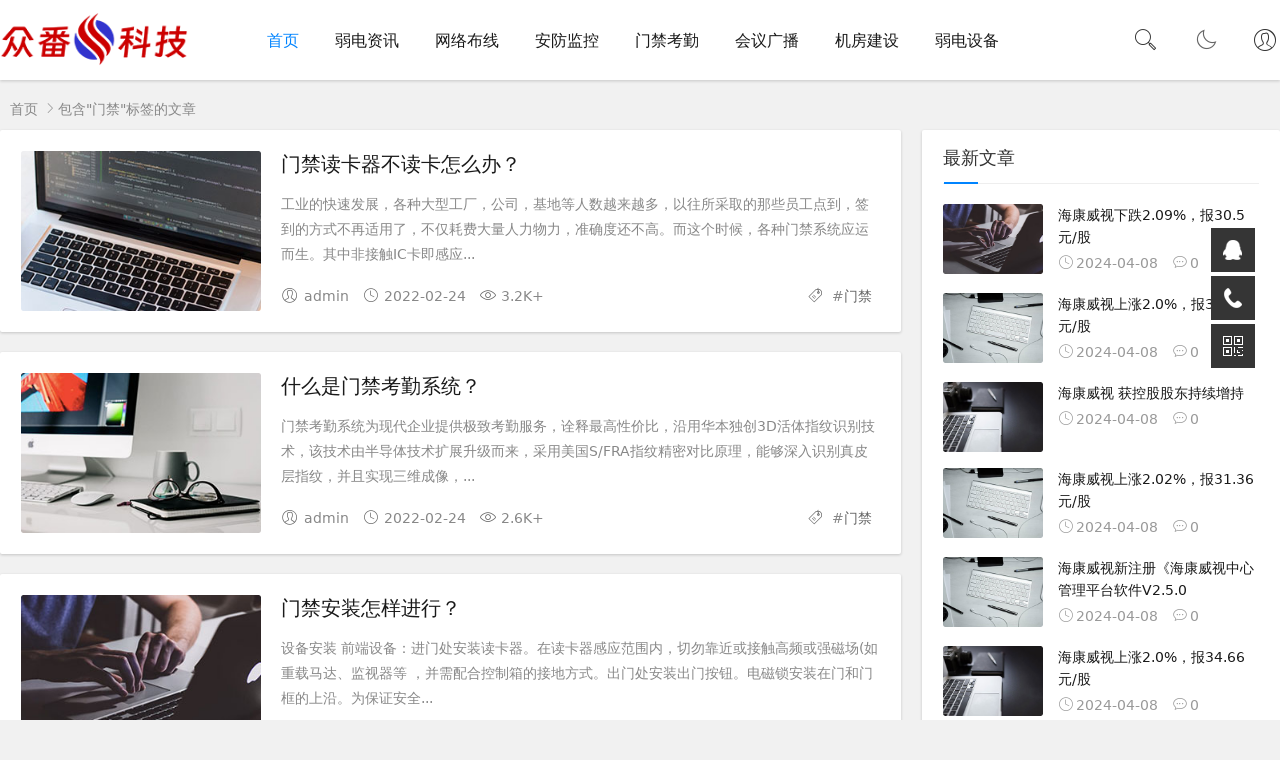

--- FILE ---
content_type: text/html; charset=utf-8
request_url: https://szxnet.cn/tags-41.html
body_size: 10288
content:


<!DOCTYPE html>
<html lang="zh-Hans">
<head>
<meta charset="UTF-8">
<meta name="viewport" content="width=device-width, initial-scale=1.0, minimum-scale=1.0, maximum-scale=1.0, user-scalable=no">
<meta name="renderer" content="webkit">
<meta name="force-rendering" content="webkit">
<meta http-equiv="X-UA-Compatible" content="IE=edge,Chrome=1">
<meta name="applicable-device" content="pc,mobile"> 
<title>门禁 - 深圳弱电安装公司|深圳弱电安装工程|深圳弱电系统集成-【众番科技】</title>
<meta name="keywords" content="门禁">
<meta name="description" content="">
<link rel="shortcut icon" href="https://szxnet.cn/zb_users/theme/suiranx_air/image/favicon.ico">
<link rel="stylesheet" href="https://szxnet.cn/zb_users/theme/suiranx_air/style/font/iconfont.css?v=8.4">
<link rel="stylesheet" href="https://szxnet.cn/zb_users/theme/suiranx_air/style/dark-mode/dark-mode.css?v=8.4">
<link rel="stylesheet" href="https://szxnet.cn/zb_users/theme/suiranx_air/style/style.css?v=8.4">

<link rel="stylesheet" href="https://szxnet.cn/zb_users/theme/suiranx_air/share/css/share.min.css">
<link rel="canonical" href="https://szxnet.cn/tags-41.html">
<script src="https://szxnet.cn/zb_system/script/jquery-latest.min.js"></script>
<script src="https://szxnet.cn/zb_system/script/zblogphp.js"></script>
<script src="https://szxnet.cn/zb_system/script/c_html_js_add.php"></script>
<script src="https://szxnet.cn/zb_users/theme/suiranx_air/script/common.js?v=8.4"></script>
<script src="https://szxnet.cn/zb_users/theme/suiranx_air/script/dark-mode.js?v=8.4"></script><style>.container{max-width:1280px;}
.night a:hover,a:hover,.pc-nav .active,.pc-nav .sub-nav a:hover,#aside_hot .list-1,#aside_hot .list-2,#aside_hot .list-3,.recommend-b .category,.full-post .read-more,.flink a.iconfont-air:hover,.thumbs-btn,#cancel-reply,.art-content a,#tbCalendar a,.comment-at,body.night a:hover{color:#;}.recommend-b .category,.full-post .read-more,.thumbs-btn,.art-content .tags:hover,#divCatalog li a:hover,#divContorPanel .cp-login a:hover, #divContorPanel .cp-vrs a:hover,#divSearchPanel input[type='submit']{border:1px solid #;}.art-content a:hover{border-bottom:1px dashed #;}.art-content blockquote{border-left:4px solid #;}::selection,::-moz-selection{background:#;}.thumbs_done,.thumbs-btn:hover,.art-content .tags:hover,#widget_aside_author .level,.full-post .read-more:hover,.recommend-b .category:hover,.recommend-a .category,.swiper-pagination-bullet-active,.s-button,.c-title::after,.com-submit,.page-numbers,a.page-numbers:hover,#divCatalog li a:hover,#divTags li a:hover,#divContorPanel .cp-login a:hover,#divContorPanel .cp-vrs a:hover,#qr:hover,.btn.qq:hover,.toolbar .btn:hover,#divSearchPanel input[type='submit'],#tbCalendar tbody a,.header .contribute .a,#aside_hot_tag li a:hover{background-color:#;}</style>
<link href="https://szxnet.cn/zb_users/plugin/yk_slide_kefu/css/style.css" rel="stylesheet"/>
</head>
<body >
<header class="header sb">
    <div class="h-wrap container clearfix">
    	<div class="logo-area fl">
    		<a href="https://szxnet.cn/" title="深圳弱电安装公司|深圳弱电安装工程|深圳弱电系统集成-【众番科技】">
    			<img class="img" src="https://szxnet.cn/zb_users/theme/suiranx_air/image/logo.png" alt="深圳弱电安装公司|深圳弱电安装工程|深圳弱电系统集成-【众番科技】" title="深圳弱电安装公司|深圳弱电安装工程|深圳弱电系统集成-【众番科技】"/>
    		</a>
    	</div>  
    	<div class="dark-logo-area fl">
    		<a href="https://szxnet.cn/" title="深圳弱电安装公司|深圳弱电安装工程|深圳弱电系统集成-【众番科技】">
    			<img class="img" src="https://szxnet.cn/zb_users/theme/suiranx_air/image/dark-logo.png" alt="深圳弱电安装公司|深圳弱电安装工程|深圳弱电系统集成-【众番科技】" title="深圳弱电安装公司|深圳弱电安装工程|深圳弱电系统集成-【众番科技】"/>   			
    		</a>    		
    	</div>      	
    	<div class="m-nav-btn"><i class="iconfont-air icon-category"></i></div>
    	<nav class="responsive-nav animated-fast">
            <div class="pc-nav m-nav fl" data-type="index"  data-infoid="">
                <ul class="nav-ul">
                    <li id="nvabar-item-index"><a href="https://szxnet.cn/">首页</a></li>
                    <li id="navbar-category-1"><a href="https://szxnet.cn/szruodian/">弱电资讯</a></li><li id="navbar-category-2"><a href="https://szxnet.cn/wlbx/">网络布线</a></li><li id="navbar-category-3"><a href="https://szxnet.cn/afjk/">安防监控</a></li><li id="navbar-category-4"><a href="https://szxnet.cn/mjkq/">门禁考勤</a></li><li id="navbar-category-5"><a href="https://szxnet.cn/hygb/">会议广播</a></li><li id="navbar-category-6"><a href="https://szxnet.cn/jfjs/">机房建设</a></li><li id="navbar-category-7"><a href="https://szxnet.cn/products/">弱电设备</a></li>                </ul>
            </div> 
        </nav>       
                <div class="login fr">
                    		<span><a rel="nofollow" title="登录" href="https://szxnet.cn/zb_system/login.php" target="_blank"><i class="iconfont-air icon-user"></i></a></span>
        	        </div>
                 
        <a href="javascript:switchNightMode()" target="_self" class="dark-mode fr"><i class="iconfont-air icon-moon"></i></a>    
                <span id="search-button" class="search-button fr"><i class="iconfont-air icon-search"></i></span>
        <div id="search-area" class="container hidden br sb animated-fast fadeInUpMenu">
        	<form class="searchform clearfix" name="search" method="post" action="https://szxnet.cn/zb_system/cmd.php?act=search">
            	<input class="s-input br fl" type="text" name="q" placeholder="请输入关键词..."> 
            	<button class="s-button fr br transition brightness" type="submit" id="searchsubmit">搜 索</button>
        	</form>
        </div>  
         
    </div>
</header>

<nav class="breadcrumb container">
<!--广告联盟js代码-->
<script async src="https://pagead2.googlesyndication.com/pagead/js/adsbygoogle.js?client=ca-pub-5126289709555218"
     crossorigin="anonymous"></script><!-- 广告位AD7  -->
        
    <a title="首页" href="https://szxnet.cn/">首页</a>
                        <i class="iconfont-air icon-right"></i>包含"门禁"标签的文章</nav>

	<div id="content" class="content container clearfix">		<section id="mainbox" class="fl br mb">        	<!-- 广告位AD6  -->                                        			<div class="new-post">				                                        
<article class="article-list br mb sb clearfix">
    <figure class="figure br fl">
    	<a class="thumbnail" href="https://szxnet.cn/2022-02-688.html" title="门禁读卡器不读卡怎么办？" >		
            <img class="img-cover br" src="https://szxnet.cn/zb_users/theme/suiranx_air/image/random_img/10.jpg" alt="门禁读卡器不读卡怎么办？" title="门禁读卡器不读卡怎么办？">
    	</a>
	</figure>  
	<div class="content">
	    <h2 class="title ellipsis m-multi-ellipsis">
	        	        <a href="https://szxnet.cn/2022-02-688.html" title="门禁读卡器不读卡怎么办？" >门禁读卡器不读卡怎么办？</a>
	    </h2>
		<p class="intro hidden-sm"> 工业的快速发展，各种大型工厂，公司，基地等人数越来越多，以往所采取的那些员工点到，签到的方式不再适用了，不仅耗费大量人力物力，准确度还不高。而这个时候，各种门禁系统应运而生。其中非接触IC卡即感应...</p>
		<p class="data clearfix">
		    			<span class="hidden-sm-md-lg author fl"><i class="iconfont-air icon-user"></i>admin</span>
						
			<time class="time fl" datetime="2022-02-24" title="2022-02-24 18:04:18">
			<i class="iconfont-air icon-time"></i>2022-02-24</time>
			<span class="view fl"><i class="iconfont-air icon-view"></i>3.2K+</span>
		    <span class="hidden-sm-md-lg tag ellipsis fr">
    			<i class="iconfont-air icon-tag"></i>
    			    			#<a href="https://szxnet.cn/tags-41.html" rel="tag" >门禁</a>
    			    				
			</span>
		</p>
	</div>
</article>

                                        <!-- 广告位AD2  -->                                                             <!-- 广告位AD3  -->                                         				                                        
<article class="article-list br mb sb clearfix">
    <figure class="figure br fl">
    	<a class="thumbnail" href="https://szxnet.cn/2022-02-687.html" title="什么是门禁考勤系统？" >		
            <img class="img-cover br" src="https://szxnet.cn/zb_users/theme/suiranx_air/image/random_img/5.jpg" alt="什么是门禁考勤系统？" title="什么是门禁考勤系统？">
    	</a>
	</figure>  
	<div class="content">
	    <h2 class="title ellipsis m-multi-ellipsis">
	        	        <a href="https://szxnet.cn/2022-02-687.html" title="什么是门禁考勤系统？" >什么是门禁考勤系统？</a>
	    </h2>
		<p class="intro hidden-sm">门禁考勤系统为现代企业提供极致考勤服务，诠释最高性价比，沿用华本独创3D活体指纹识别技术，该技术由半导体技术扩展升级而来，采用美国S/FRA指纹精密对比原理，能够深入识别真皮层指纹，并且实现三维成像，...</p>
		<p class="data clearfix">
		    			<span class="hidden-sm-md-lg author fl"><i class="iconfont-air icon-user"></i>admin</span>
						
			<time class="time fl" datetime="2022-02-24" title="2022-02-24 18:04:18">
			<i class="iconfont-air icon-time"></i>2022-02-24</time>
			<span class="view fl"><i class="iconfont-air icon-view"></i>2.6K+</span>
		    <span class="hidden-sm-md-lg tag ellipsis fr">
    			<i class="iconfont-air icon-tag"></i>
    			    			#<a href="https://szxnet.cn/tags-41.html" rel="tag" >门禁</a>
    			    				
			</span>
		</p>
	</div>
</article>

                                        <!-- 广告位AD2  -->                                                             <!-- 广告位AD3  -->                                         				                                        
<article class="article-list br mb sb clearfix">
    <figure class="figure br fl">
    	<a class="thumbnail" href="https://szxnet.cn/2022-02-686.html" title="门禁安装怎样进行？" >		
            <img class="img-cover br" src="https://szxnet.cn/zb_users/theme/suiranx_air/image/random_img/7.jpg" alt="门禁安装怎样进行？" title="门禁安装怎样进行？">
    	</a>
	</figure>  
	<div class="content">
	    <h2 class="title ellipsis m-multi-ellipsis">
	        	        <a href="https://szxnet.cn/2022-02-686.html" title="门禁安装怎样进行？" >门禁安装怎样进行？</a>
	    </h2>
		<p class="intro hidden-sm"> 设备安装  前端设备：进门处安装读卡器。在读卡器感应范围内，切勿靠近或接触高频或强磁场(如重载马达、监视器等 ，并需配合控制箱的接地方式。出门处安装出门按钮。电磁锁安装在门和门框的上沿。为保证安全...</p>
		<p class="data clearfix">
		    			<span class="hidden-sm-md-lg author fl"><i class="iconfont-air icon-user"></i>admin</span>
						
			<time class="time fl" datetime="2022-02-24" title="2022-02-24 18:04:17">
			<i class="iconfont-air icon-time"></i>2022-02-24</time>
			<span class="view fl"><i class="iconfont-air icon-view"></i>2.4K+</span>
		    <span class="hidden-sm-md-lg tag ellipsis fr">
    			<i class="iconfont-air icon-tag"></i>
    			    			#<a href="https://szxnet.cn/tags-41.html" rel="tag" >门禁</a>
    			    				
			</span>
		</p>
	</div>
</article>

                                        <!-- 广告位AD2  -->                                                                                                                                                                                     <!-- 广告位AD3  -->                                         				                                        
<article class="article-list br mb sb clearfix">
    <figure class="figure br fl">
    	<a class="thumbnail" href="https://szxnet.cn/2022-02-685.html" title="门禁系统有哪些特性？" >		
            <img class="img-cover br" src="https://szxnet.cn/zb_users/theme/suiranx_air/image/random_img/7.jpg" alt="门禁系统有哪些特性？" title="门禁系统有哪些特性？">
    	</a>
	</figure>  
	<div class="content">
	    <h2 class="title ellipsis m-multi-ellipsis">
	        	        <a href="https://szxnet.cn/2022-02-685.html" title="门禁系统有哪些特性？" >门禁系统有哪些特性？</a>
	    </h2>
		<p class="intro hidden-sm"> 安全性  门禁及安防系统是用来保护人员和财产安全的，因此系统自身必须安全。这里所说的高安全性，一方面是指产品或系统的自然属性或准自然属性，应该保证设备、系统运行的安全和操作者的安全，例如：设备和系...</p>
		<p class="data clearfix">
		    			<span class="hidden-sm-md-lg author fl"><i class="iconfont-air icon-user"></i>admin</span>
						
			<time class="time fl" datetime="2022-02-24" title="2022-02-24 18:04:17">
			<i class="iconfont-air icon-time"></i>2022-02-24</time>
			<span class="view fl"><i class="iconfont-air icon-view"></i>2.5K+</span>
		    <span class="hidden-sm-md-lg tag ellipsis fr">
    			<i class="iconfont-air icon-tag"></i>
    			    			#<a href="https://szxnet.cn/tags-41.html" rel="tag" >门禁</a>
    			    				
			</span>
		</p>
	</div>
</article>

                                        <!-- 广告位AD2  -->                                                             <!-- 广告位AD3  -->                                         				                                        
<article class="article-list br mb sb clearfix">
    <figure class="figure br fl">
    	<a class="thumbnail" href="https://szxnet.cn/2022-02-684.html" title="电子门禁系统是怎样的？" >		
            <img class="img-cover br" src="https://szxnet.cn/zb_users/theme/suiranx_air/image/random_img/2.jpg" alt="电子门禁系统是怎样的？" title="电子门禁系统是怎样的？">
    	</a>
	</figure>  
	<div class="content">
	    <h2 class="title ellipsis m-multi-ellipsis">
	        	        <a href="https://szxnet.cn/2022-02-684.html" title="电子门禁系统是怎样的？" >电子门禁系统是怎样的？</a>
	    </h2>
		<p class="intro hidden-sm"> 门禁系统，在智能建筑领域，意为Access Control System，简称ACS。指“门”的禁止权限，是对“门"的戒备防范。这里的“门”，广义来说，包括能够通行的各种通道，包括人通行的门，车辆...</p>
		<p class="data clearfix">
		    			<span class="hidden-sm-md-lg author fl"><i class="iconfont-air icon-user"></i>admin</span>
						
			<time class="time fl" datetime="2022-02-24" title="2022-02-24 18:04:16">
			<i class="iconfont-air icon-time"></i>2022-02-24</time>
			<span class="view fl"><i class="iconfont-air icon-view"></i>2.5K+</span>
		    <span class="hidden-sm-md-lg tag ellipsis fr">
    			<i class="iconfont-air icon-tag"></i>
    			    			#<a href="https://szxnet.cn/tags-41.html" rel="tag" >门禁</a>
    			    				
			</span>
		</p>
	</div>
</article>

                                        <!-- 广告位AD2  -->                                                             <!-- 广告位AD3  -->                                         				                                        
<article class="article-list br mb sb clearfix">
    <figure class="figure br fl">
    	<a class="thumbnail" href="https://szxnet.cn/2022-02-683.html" title="什么是蓝牙门禁技术？" >		
            <img class="img-cover br" src="https://szxnet.cn/zb_users/theme/suiranx_air/image/random_img/10.jpg" alt="什么是蓝牙门禁技术？" title="什么是蓝牙门禁技术？">
    	</a>
	</figure>  
	<div class="content">
	    <h2 class="title ellipsis m-multi-ellipsis">
	        	        <a href="https://szxnet.cn/2022-02-683.html" title="什么是蓝牙门禁技术？" >什么是蓝牙门禁技术？</a>
	    </h2>
		<p class="intro hidden-sm">蓝牙门禁技术（Bluetooth），是一种低功率短距离的无线通信技术标准的代称，其实质是要建立通用的无线空中接口及其控制软件的公开标准，使通信和计算机进一步结合，使不同厂家生产的便携式设备可以在没有电...</p>
		<p class="data clearfix">
		    			<span class="hidden-sm-md-lg author fl"><i class="iconfont-air icon-user"></i>admin</span>
						
			<time class="time fl" datetime="2022-02-24" title="2022-02-24 18:04:16">
			<i class="iconfont-air icon-time"></i>2022-02-24</time>
			<span class="view fl"><i class="iconfont-air icon-view"></i>2.5K+</span>
		    <span class="hidden-sm-md-lg tag ellipsis fr">
    			<i class="iconfont-air icon-tag"></i>
    			    			#<a href="https://szxnet.cn/tags-41.html" rel="tag" >门禁</a>
    			    				
			</span>
		</p>
	</div>
</article>

                                        <!-- 广告位AD2  -->                                                             <!-- 广告位AD3  -->                                         				                                        
<article class="article-list br mb sb clearfix">
    <figure class="figure br fl">
    	<a class="thumbnail" href="https://szxnet.cn/2022-02-682.html" title="门禁是指什么意思呢？" >		
            <img class="img-cover br" src="https://szxnet.cn/zb_users/theme/suiranx_air/image/random_img/4.jpg" alt="门禁是指什么意思呢？" title="门禁是指什么意思呢？">
    	</a>
	</figure>  
	<div class="content">
	    <h2 class="title ellipsis m-multi-ellipsis">
	        	        <a href="https://szxnet.cn/2022-02-682.html" title="门禁是指什么意思呢？" >门禁是指什么意思呢？</a>
	    </h2>
		<p class="intro hidden-sm">”中文名门禁外文名AccessControl识别方式密码、卡片、纽扣钥匙、生物特征通讯方式脱机、RS485、TCP/IP分类人行通道门禁、车辆门禁卡片类型ID、IC、CPU卡1系统简介2发展历史3系统...</p>
		<p class="data clearfix">
		    			<span class="hidden-sm-md-lg author fl"><i class="iconfont-air icon-user"></i>admin</span>
						
			<time class="time fl" datetime="2022-02-24" title="2022-02-24 18:04:16">
			<i class="iconfont-air icon-time"></i>2022-02-24</time>
			<span class="view fl"><i class="iconfont-air icon-view"></i>2.5K+</span>
		    <span class="hidden-sm-md-lg tag ellipsis fr">
    			<i class="iconfont-air icon-tag"></i>
    			    			#<a href="https://szxnet.cn/tags-41.html" rel="tag" >门禁</a>
    			    				
			</span>
		</p>
	</div>
</article>

                                        <!-- 广告位AD2  -->                                                             <!-- 广告位AD3  -->                                         				                                        
<article class="article-list br mb sb clearfix">
    <figure class="figure br fl">
    	<a class="thumbnail" href="https://szxnet.cn/2022-02-681.html" title="门禁系统如何分类？" >		
            <img class="img-cover br" src="https://szxnet.cn/zb_users/theme/suiranx_air/image/random_img/5.jpg" alt="门禁系统如何分类？" title="门禁系统如何分类？">
    	</a>
	</figure>  
	<div class="content">
	    <h2 class="title ellipsis m-multi-ellipsis">
	        	        <a href="https://szxnet.cn/2022-02-681.html" title="门禁系统如何分类？" >门禁系统如何分类？</a>
	    </h2>
		<p class="intro hidden-sm"> 门禁系统分类  ① 按进出识别方式可分为以下三大类。  a。 密码识别通过检验输入密码是否正确来识别进出权限。这类产品又分两种：一种是普通型，一种是乱序键盘型（键盘上的数字不固定，不定期自动变化）...</p>
		<p class="data clearfix">
		    			<span class="hidden-sm-md-lg author fl"><i class="iconfont-air icon-user"></i>admin</span>
						
			<time class="time fl" datetime="2022-02-24" title="2022-02-24 18:04:15">
			<i class="iconfont-air icon-time"></i>2022-02-24</time>
			<span class="view fl"><i class="iconfont-air icon-view"></i>2.6K+</span>
		    <span class="hidden-sm-md-lg tag ellipsis fr">
    			<i class="iconfont-air icon-tag"></i>
    			    			#<a href="https://szxnet.cn/tags-41.html" rel="tag" >门禁</a>
    			    				
			</span>
		</p>
	</div>
</article>

                                        <!-- 广告位AD2  -->                                                             <!-- 广告位AD3  -->                                                                                                                                         				                                        
<article class="article-list br mb sb clearfix">
    <figure class="figure br fl">
    	<a class="thumbnail" href="https://szxnet.cn/2022-02-680.html" title="云南智能门禁系统门禁控制器选购注意事项有哪些？" >		
            <img class="img-cover br" src="https://szxnet.cn/zb_users/theme/suiranx_air/image/random_img/7.jpg" alt="云南智能门禁系统门禁控制器选购注意事项有哪些？" title="云南智能门禁系统门禁控制器选购注意事项有哪些？">
    	</a>
	</figure>  
	<div class="content">
	    <h2 class="title ellipsis m-multi-ellipsis">
	        	        <a href="https://szxnet.cn/2022-02-680.html" title="云南智能门禁系统门禁控制器选购注意事项有哪些？" >云南智能门禁系统门禁控制器选购注意事项有哪些？</a>
	    </h2>
		<p class="intro hidden-sm">智能门禁系统的核心组成部分是门禁控制器，选购需要注意以下几点：  1.不是进口门禁控制器就是好的，进口的控制器在产品的稳定性和成熟性都是很好的。不过价格昂贵，由于地域的差距，服务的及时性会不好，且服务...</p>
		<p class="data clearfix">
		    			<span class="hidden-sm-md-lg author fl"><i class="iconfont-air icon-user"></i>admin</span>
						
			<time class="time fl" datetime="2022-02-24" title="2022-02-24 18:04:13">
			<i class="iconfont-air icon-time"></i>2022-02-24</time>
			<span class="view fl"><i class="iconfont-air icon-view"></i>2.5K+</span>
		    <span class="hidden-sm-md-lg tag ellipsis fr">
    			<i class="iconfont-air icon-tag"></i>
    			    			#<a href="https://szxnet.cn/tags-41.html" rel="tag" >门禁</a>
    			    				
			</span>
		</p>
	</div>
</article>

                                        <!-- 广告位AD2  -->                                                             <!-- 广告位AD3  -->                                         				                                        
<article class="article-list br mb sb clearfix">
    <figure class="figure br fl">
    	<a class="thumbnail" href="https://szxnet.cn/2022-02-679.html" title="中控门禁和普通门禁有区别？" >		
            <img class="img-cover br" src="https://szxnet.cn/zb_users/theme/suiranx_air/image/random_img/6.jpg" alt="中控门禁和普通门禁有区别？" title="中控门禁和普通门禁有区别？">
    	</a>
	</figure>  
	<div class="content">
	    <h2 class="title ellipsis m-multi-ellipsis">
	        	        <a href="https://szxnet.cn/2022-02-679.html" title="中控门禁和普通门禁有区别？" >中控门禁和普通门禁有区别？</a>
	    </h2>
		<p class="intro hidden-sm">这两个没有可比性。  一体机门禁机说的是单门的，编程功能和使用功能都在同一个设备里。对应的是网络门禁机，使用功能在读头（读卡器）上实现，编程功能（增减卡）在管理主机上实现。  也就是说一体机的增减卡和...</p>
		<p class="data clearfix">
		    			<span class="hidden-sm-md-lg author fl"><i class="iconfont-air icon-user"></i>admin</span>
						
			<time class="time fl" datetime="2022-02-24" title="2022-02-24 18:04:12">
			<i class="iconfont-air icon-time"></i>2022-02-24</time>
			<span class="view fl"><i class="iconfont-air icon-view"></i>2.5K+</span>
		    <span class="hidden-sm-md-lg tag ellipsis fr">
    			<i class="iconfont-air icon-tag"></i>
    			    			#<a href="https://szxnet.cn/tags-41.html" rel="tag" >门禁</a>
    			    				
			</span>
		</p>
	</div>
</article>

                                        <!-- 广告位AD2  -->                                                             <!-- 广告位AD3  -->                                         				                                        
<article class="article-list br mb sb clearfix">
    <figure class="figure br fl">
    	<a class="thumbnail" href="https://szxnet.cn/2022-02-678.html" title="指纹门禁考勤怎么更改门禁日？" >		
            <img class="img-cover br" src="https://szxnet.cn/zb_users/theme/suiranx_air/image/random_img/4.jpg" alt="指纹门禁考勤怎么更改门禁日？" title="指纹门禁考勤怎么更改门禁日？">
    	</a>
	</figure>  
	<div class="content">
	    <h2 class="title ellipsis m-multi-ellipsis">
	        	        <a href="https://szxnet.cn/2022-02-678.html" title="指纹门禁考勤怎么更改门禁日？" >指纹门禁考勤怎么更改门禁日？</a>
	    </h2>
		<p class="intro hidden-sm">考勤时间段我应该怎么设置呢：就设置上班和下班时间  班次又怎么设置，直接把上面设置的时间段定义给你要上班的那6天  另有部分同事经常在外面办公，好几个月都没回来，也有同事有时候需要外出，下班就直接不回...</p>
		<p class="data clearfix">
		    			<span class="hidden-sm-md-lg author fl"><i class="iconfont-air icon-user"></i>admin</span>
						
			<time class="time fl" datetime="2022-02-24" title="2022-02-24 18:04:12">
			<i class="iconfont-air icon-time"></i>2022-02-24</time>
			<span class="view fl"><i class="iconfont-air icon-view"></i>2.8K+</span>
		    <span class="hidden-sm-md-lg tag ellipsis fr">
    			<i class="iconfont-air icon-tag"></i>
    			    			#<a href="https://szxnet.cn/tags-41.html" rel="tag" >门禁</a>
    			    				
			</span>
		</p>
	</div>
</article>

                                        <!-- 广告位AD2  -->                                                             <!-- 广告位AD3  -->                                         				                                        
<article class="article-list br mb sb clearfix">
    <figure class="figure br fl">
    	<a class="thumbnail" href="https://szxnet.cn/2022-02-677.html" title="门禁厂家有哪些呢？" >		
            <img class="img-cover br" src="https://szxnet.cn/zb_users/theme/suiranx_air/image/random_img/7.jpg" alt="门禁厂家有哪些呢？" title="门禁厂家有哪些呢？">
    	</a>
	</figure>  
	<div class="content">
	    <h2 class="title ellipsis m-multi-ellipsis">
	        	        <a href="https://szxnet.cn/2022-02-677.html" title="门禁厂家有哪些呢？" >门禁厂家有哪些呢？</a>
	    </h2>
		<p class="intro hidden-sm">深圳市恒兴智能卡技术有限公司也是一家非常专业的门禁生产厂家，这家厂家主要生产各种门禁设备和系统，其中质量最好的当属刷卡式门禁设备。该厂最大的优势在于它能够依托于先进的智能ID卡技术制造出各种智能化的刷...</p>
		<p class="data clearfix">
		    			<span class="hidden-sm-md-lg author fl"><i class="iconfont-air icon-user"></i>admin</span>
						
			<time class="time fl" datetime="2022-02-24" title="2022-02-24 18:04:11">
			<i class="iconfont-air icon-time"></i>2022-02-24</time>
			<span class="view fl"><i class="iconfont-air icon-view"></i>2.6K+</span>
		    <span class="hidden-sm-md-lg tag ellipsis fr">
    			<i class="iconfont-air icon-tag"></i>
    			    			#<a href="https://szxnet.cn/tags-41.html" rel="tag" >门禁</a>
    			    				
			</span>
		</p>
	</div>
</article>

                                        <!-- 广告位AD2  -->                                                             <!-- 广告位AD3  -->                                         				                                        
<article class="article-list br mb sb clearfix">
    <figure class="figure br fl">
    	<a class="thumbnail" href="https://szxnet.cn/2022-02-676.html" title="请问什么是门禁呢？" >		
            <img class="img-cover br" src="https://szxnet.cn/zb_users/theme/suiranx_air/image/random_img/1.jpg" alt="请问什么是门禁呢？" title="请问什么是门禁呢？">
    	</a>
	</figure>  
	<div class="content">
	    <h2 class="title ellipsis m-multi-ellipsis">
	        	        <a href="https://szxnet.cn/2022-02-676.html" title="请问什么是门禁呢？" >请问什么是门禁呢？</a>
	    </h2>
		<p class="intro hidden-sm">门禁是对人的出入进行安全管理的设备和系统，它最核心的技术就是微机技术以及自动识别技术。一套完整的门禁设备能够涵盖电子技术、机械技术、光学技术、计算机技术和通讯技术，正是对这些技术的使用，才能够使门禁系...</p>
		<p class="data clearfix">
		    			<span class="hidden-sm-md-lg author fl"><i class="iconfont-air icon-user"></i>admin</span>
						
			<time class="time fl" datetime="2022-02-24" title="2022-02-24 18:04:11">
			<i class="iconfont-air icon-time"></i>2022-02-24</time>
			<span class="view fl"><i class="iconfont-air icon-view"></i>2.4K+</span>
		    <span class="hidden-sm-md-lg tag ellipsis fr">
    			<i class="iconfont-air icon-tag"></i>
    			    			#<a href="https://szxnet.cn/tags-41.html" rel="tag" >门禁</a>
    			    				
			</span>
		</p>
	</div>
</article>

                                        <!-- 广告位AD2  -->                                                             <!-- 广告位AD3  -->                                         				                                        
<article class="article-list br mb sb clearfix">
    <figure class="figure br fl">
    	<a class="thumbnail" href="https://szxnet.cn/2022-02-675.html" title="什么是门禁一体？" >		
            <img class="img-cover br" src="https://szxnet.cn/zb_users/theme/suiranx_air/image/random_img/4.jpg" alt="什么是门禁一体？" title="什么是门禁一体？">
    	</a>
	</figure>  
	<div class="content">
	    <h2 class="title ellipsis m-multi-ellipsis">
	        	        <a href="https://szxnet.cn/2022-02-675.html" title="什么是门禁一体？" >什么是门禁一体？</a>
	    </h2>
		<p class="intro hidden-sm"> 1。故障现象1：门禁设备联接好以后，用软件测试不能与电脑通讯。  采用RS422 通讯方式时可能出现问题的原因：  （1）控制器与网络扩展器之间的接线不正确；  （2）控制器上跳线开关处于闭合状态...</p>
		<p class="data clearfix">
		    			<span class="hidden-sm-md-lg author fl"><i class="iconfont-air icon-user"></i>admin</span>
						
			<time class="time fl" datetime="2022-02-24" title="2022-02-24 18:04:10">
			<i class="iconfont-air icon-time"></i>2022-02-24</time>
			<span class="view fl"><i class="iconfont-air icon-view"></i>2.5K+</span>
		    <span class="hidden-sm-md-lg tag ellipsis fr">
    			<i class="iconfont-air icon-tag"></i>
    			    			#<a href="https://szxnet.cn/tags-41.html" rel="tag" >门禁</a>
    			    				
			</span>
		</p>
	</div>
</article>

                                        <!-- 广告位AD2  -->                                                             <!-- 广告位AD3  -->                                         				                                        
<article class="article-list br mb sb clearfix">
    <figure class="figure br fl">
    	<a class="thumbnail" href="https://szxnet.cn/2022-02-674.html" title="什么是门禁控制系统？" >		
            <img class="img-cover br" src="https://szxnet.cn/zb_users/theme/suiranx_air/image/random_img/1.jpg" alt="什么是门禁控制系统？" title="什么是门禁控制系统？">
    	</a>
	</figure>  
	<div class="content">
	    <h2 class="title ellipsis m-multi-ellipsis">
	        	        <a href="https://szxnet.cn/2022-02-674.html" title="什么是门禁控制系统？" >什么是门禁控制系统？</a>
	    </h2>
		<p class="intro hidden-sm"> 我们所熟知的传统的门锁只是单纯的机械装置，无论它的结构设计有多复杂，所使用的材料有多坚固，人们总是可以用一些特殊的手段把它打开。在有些来往人员出入十分频繁的地方，钥匙管理就会显得十分麻烦。为了解决...</p>
		<p class="data clearfix">
		    			<span class="hidden-sm-md-lg author fl"><i class="iconfont-air icon-user"></i>admin</span>
						
			<time class="time fl" datetime="2022-02-24" title="2022-02-24 18:04:09">
			<i class="iconfont-air icon-time"></i>2022-02-24</time>
			<span class="view fl"><i class="iconfont-air icon-view"></i>2.6K+</span>
		    <span class="hidden-sm-md-lg tag ellipsis fr">
    			<i class="iconfont-air icon-tag"></i>
    			    			#<a href="https://szxnet.cn/tags-41.html" rel="tag" >门禁</a>
    			    				
			</span>
		</p>
	</div>
</article>

                                        <!-- 广告位AD2  -->                                                             <!-- 广告位AD3  -->                                         				                                        
<article class="article-list br mb sb clearfix">
    <figure class="figure br fl">
    	<a class="thumbnail" href="https://szxnet.cn/2022-02-673.html" title="门禁系统怎么样呢？" >		
            <img class="img-cover br" src="https://szxnet.cn/zb_users/theme/suiranx_air/image/random_img/10.jpg" alt="门禁系统怎么样呢？" title="门禁系统怎么样呢？">
    	</a>
	</figure>  
	<div class="content">
	    <h2 class="title ellipsis m-multi-ellipsis">
	        	        <a href="https://szxnet.cn/2022-02-673.html" title="门禁系统怎么样呢？" >门禁系统怎么样呢？</a>
	    </h2>
		<p class="intro hidden-sm">门禁系统——方式分类   门禁系统按进出识别方式可分为以下三大类：密码识别、卡片识别、生物识别。最近几年随着感应卡技术、生物识别技术的发展，门禁系统亦得到了飞跃式的发展，进入成熟期，并在安全性、方便...</p>
		<p class="data clearfix">
		    			<span class="hidden-sm-md-lg author fl"><i class="iconfont-air icon-user"></i>admin</span>
						
			<time class="time fl" datetime="2022-02-24" title="2022-02-24 18:04:08">
			<i class="iconfont-air icon-time"></i>2022-02-24</time>
			<span class="view fl"><i class="iconfont-air icon-view"></i>2.5K+</span>
		    <span class="hidden-sm-md-lg tag ellipsis fr">
    			<i class="iconfont-air icon-tag"></i>
    			    			#<a href="https://szxnet.cn/tags-41.html" rel="tag" >门禁</a>
    			    				
			</span>
		</p>
	</div>
</article>

                                        <!-- 广告位AD2  -->                                                             <!-- 广告位AD3  -->                                         				                                        
<article class="article-list br mb sb clearfix">
    <figure class="figure br fl">
    	<a class="thumbnail" href="https://szxnet.cn/2022-02-672.html" title="门禁门禁读卡器维修方法是怎样的？" >		
            <img class="img-cover br" src="https://szxnet.cn/zb_users/theme/suiranx_air/image/random_img/8.jpg" alt="门禁门禁读卡器维修方法是怎样的？" title="门禁门禁读卡器维修方法是怎样的？">
    	</a>
	</figure>  
	<div class="content">
	    <h2 class="title ellipsis m-multi-ellipsis">
	        	        <a href="https://szxnet.cn/2022-02-672.html" title="门禁门禁读卡器维修方法是怎样的？" >门禁门禁读卡器维修方法是怎样的？</a>
	    </h2>
		<p class="intro hidden-sm"> 维修方法：  1、 门禁坏了首先要看门禁系统是否有外部提供电压，测量门禁电源是否有输出电压，其次看门禁电锁是不是能锁住门，再次看门禁读卡器的指示灯是否显示正常，最后用门禁卡在门禁读卡器上刷卡看是否...</p>
		<p class="data clearfix">
		    			<span class="hidden-sm-md-lg author fl"><i class="iconfont-air icon-user"></i>admin</span>
						
			<time class="time fl" datetime="2022-02-24" title="2022-02-24 18:04:08">
			<i class="iconfont-air icon-time"></i>2022-02-24</time>
			<span class="view fl"><i class="iconfont-air icon-view"></i>3.0K+</span>
		    <span class="hidden-sm-md-lg tag ellipsis fr">
    			<i class="iconfont-air icon-tag"></i>
    			    			#<a href="https://szxnet.cn/tags-41.html" rel="tag" >门禁</a>
    			    				
			</span>
		</p>
	</div>
</article>

                                        <!-- 广告位AD2  -->                                                             <!-- 广告位AD3  -->                                         				                                        
<article class="article-list br mb sb clearfix">
    <figure class="figure br fl">
    	<a class="thumbnail" href="https://szxnet.cn/2022-02-671.html" title="小区的大门该不该装门禁设备？业主该不该交钱办门禁卡？" >		
            <img class="img-cover br" src="https://szxnet.cn/zb_users/cache/thumbs/06728f127b4a5c951bce530beaaf6f37-320-200-1.jpg" alt="小区的大门该不该装门禁设备？业主该不该交钱办门禁卡？" title="小区的大门该不该装门禁设备？业主该不该交钱办门禁卡？">
    	</a>
	</figure>  
	<div class="content">
	    <h2 class="title ellipsis m-multi-ellipsis">
	        	        <a href="https://szxnet.cn/2022-02-671.html" title="小区的大门该不该装门禁设备？业主该不该交钱办门禁卡？" >小区的大门该不该装门禁设备？业主该不该交钱办门禁卡？</a>
	    </h2>
		<p class="intro hidden-sm">小区的大门是小区重要安防关卡，是治安重点部位。小区的门岗把控不严，那么一般也可认为小区内部的安全管理也是稀松平常。 小区大门该不该装门禁卡？这个要分情况，如果这个小区不大、类似于别墅项目或微小型小区，...</p>
		<p class="data clearfix">
		    			<span class="hidden-sm-md-lg author fl"><i class="iconfont-air icon-user"></i>admin</span>
						
			<time class="time fl" datetime="2022-02-24" title="2022-02-24 18:03:37">
			<i class="iconfont-air icon-time"></i>2022-02-24</time>
			<span class="view fl"><i class="iconfont-air icon-view"></i>3.4K+</span>
		    <span class="hidden-sm-md-lg tag ellipsis fr">
    			<i class="iconfont-air icon-tag"></i>
    			    			#<a href="https://szxnet.cn/tags-41.html" rel="tag" >门禁</a>
    			    				
			</span>
		</p>
	</div>
</article>

                                        <!-- 广告位AD2  -->                                                             <!-- 广告位AD3  -->                                         				                                        
<article class="article-list br mb sb clearfix">
    <figure class="figure br fl">
    	<a class="thumbnail" href="https://szxnet.cn/2022-02-670.html" title="门禁系统的基本组成有哪些？" >		
            <img class="img-cover br" src="https://szxnet.cn/zb_users/theme/suiranx_air/image/random_img/6.jpg" alt="门禁系统的基本组成有哪些？" title="门禁系统的基本组成有哪些？">
    	</a>
	</figure>  
	<div class="content">
	    <h2 class="title ellipsis m-multi-ellipsis">
	        	        <a href="https://szxnet.cn/2022-02-670.html" title="门禁系统的基本组成有哪些？" >门禁系统的基本组成有哪些？</a>
	    </h2>
		<p class="intro hidden-sm">门禁系统的组成部分： 1、门禁控制器，门禁系统的核心部分，相当于计算机的CPU，它负责整个系统输入、输出信息的处理和储存，控制等等。 2、读卡器（识别仪），读取卡片中数据（生物特征信息）的设备。 3、...</p>
		<p class="data clearfix">
		    			<span class="hidden-sm-md-lg author fl"><i class="iconfont-air icon-user"></i>admin</span>
						
			<time class="time fl" datetime="2022-02-24" title="2022-02-24 18:03:04">
			<i class="iconfont-air icon-time"></i>2022-02-24</time>
			<span class="view fl"><i class="iconfont-air icon-view"></i>2.9K+</span>
		    <span class="hidden-sm-md-lg tag ellipsis fr">
    			<i class="iconfont-air icon-tag"></i>
    			    			#<a href="https://szxnet.cn/tags-41.html" rel="tag" >门禁</a>
    			    				
			</span>
		</p>
	</div>
</article>

                                        <!-- 广告位AD2  -->                                                             <!-- 广告位AD3  -->                                         				                                        
<article class="article-list br mb sb clearfix">
    <figure class="figure br fl">
    	<a class="thumbnail" href="https://szxnet.cn/2022-02-669.html" title="门禁系统的作用？" >		
            <img class="img-cover br" src="https://szxnet.cn/zb_users/cache/thumbs/34388bd410a75729803535a6521f9fee-320-200-1.jpg" alt="门禁系统的作用？" title="门禁系统的作用？">
    	</a>
	</figure>  
	<div class="content">
	    <h2 class="title ellipsis m-multi-ellipsis">
	        	        <a href="https://szxnet.cn/2022-02-669.html" title="门禁系统的作用？" >门禁系统的作用？</a>
	    </h2>
		<p class="intro hidden-sm">门禁系统作用： 一、出入口的控制 门禁的主要功能就是对出入口的权限控制，在小区中其主要功能就是对门区的控制，对进出人员进行限制管理，保障小区的安全。目前主要有指纹识别开门、刷卡开门、卡片加密码开门和密...</p>
		<p class="data clearfix">
		    			<span class="hidden-sm-md-lg author fl"><i class="iconfont-air icon-user"></i>admin</span>
						
			<time class="time fl" datetime="2022-02-24" title="2022-02-24 18:03:03">
			<i class="iconfont-air icon-time"></i>2022-02-24</time>
			<span class="view fl"><i class="iconfont-air icon-view"></i>2.5K+</span>
		    <span class="hidden-sm-md-lg tag ellipsis fr">
    			<i class="iconfont-air icon-tag"></i>
    			    			#<a href="https://szxnet.cn/tags-41.html" rel="tag" >门禁</a>
    			    				
			</span>
		</p>
	</div>
</article>

                                        <!-- 广告位AD2  -->                                                             <!-- 广告位AD3  -->                                         							</div>				
<div class="pagebar">
    <div class="nav-links" >
                                                                                                                                            <span class='br sb page-numbers current'>1</span>
                                                                                    <a class="br sb page-numbers" href="https://szxnet.cn/tags-41_2.html" title="第2页">2</a>
                                                                                    <span class="next"><a class="sb br page-numbers" href="https://szxnet.cn/tags-41_2.html" title="下页">下页</a></span>
                                                                                                    <a class="br sb page-numbers" href="https://szxnet.cn/tags-41_2.html" title="尾页">尾页</a>
                                                            </div>
</div>
		</section>		    		<aside id="sidebar" class="hidden-sm-md-lg fr">		    		    <div class="theiaStickySidebar">
<section id="aside_new" class="widget widget_aside_new sb br mb">            <p class="c-title mb"><span class="name">最新文章</span></p>                            <ul class="widget-content aside_new"><li class="list clearfix"><a href="https://szxnet.cn/2024-04-2350.html" title="海康威视下跌2.09%，报30.5元/股"><span class="img-wrap br"><img src="https://szxnet.cn/zb_users/theme/suiranx_air/image/random_img/7.jpg" alt="海康威视下跌2.09%，报30.5元/股" class="img-cover br random-img"></span><div class="new-text"><p class="title">海康威视下跌2.09%，报30.5元/股</p><div class="info"><span class="time"><i class="iconfont-air icon-time"></i>2024-04-08</span><span class="view"><i class="iconfont-air icon-comment"></i>0</span></div></div></a></li><li class="list clearfix"><a href="https://szxnet.cn/2024-04-2349.html" title="海康威视上涨2.0%，报35.65元/股"><span class="img-wrap br"><img src="https://szxnet.cn/zb_users/theme/suiranx_air/image/random_img/3.jpg" alt="海康威视上涨2.0%，报35.65元/股" class="img-cover br random-img"></span><div class="new-text"><p class="title">海康威视上涨2.0%，报35.65元/股</p><div class="info"><span class="time"><i class="iconfont-air icon-time"></i>2024-04-08</span><span class="view"><i class="iconfont-air icon-comment"></i>0</span></div></div></a></li><li class="list clearfix"><a href="https://szxnet.cn/2024-04-2348.html" title="海康威视 获控股股东持续增持"><span class="img-wrap br"><img src="https://szxnet.cn/zb_users/theme/suiranx_air/image/random_img/4.jpg" alt="海康威视 获控股股东持续增持" class="img-cover br random-img"></span><div class="new-text"><p class="title">海康威视 获控股股东持续增持</p><div class="info"><span class="time"><i class="iconfont-air icon-time"></i>2024-04-08</span><span class="view"><i class="iconfont-air icon-comment"></i>0</span></div></div></a></li><li class="list clearfix"><a href="https://szxnet.cn/2024-04-2347.html" title="海康威视上涨2.02%，报31.36元/股"><span class="img-wrap br"><img src="https://szxnet.cn/zb_users/theme/suiranx_air/image/random_img/3.jpg" alt="海康威视上涨2.02%，报31.36元/股" class="img-cover br random-img"></span><div class="new-text"><p class="title">海康威视上涨2.02%，报31.36元/股</p><div class="info"><span class="time"><i class="iconfont-air icon-time"></i>2024-04-08</span><span class="view"><i class="iconfont-air icon-comment"></i>0</span></div></div></a></li><li class="list clearfix"><a href="https://szxnet.cn/2024-04-2346.html" title="海康威视新注册《海康威视中心管理平台软件V2.5.0》项目的软件著作权"><span class="img-wrap br"><img src="https://szxnet.cn/zb_users/theme/suiranx_air/image/random_img/3.jpg" alt="海康威视新注册《海康威视中心管理平台软件V2.5.0》项目的软件著作权" class="img-cover br random-img"></span><div class="new-text"><p class="title">海康威视新注册《海康威视中心管理平台软件V2.5.0</p><div class="info"><span class="time"><i class="iconfont-air icon-time"></i>2024-04-08</span><span class="view"><i class="iconfont-air icon-comment"></i>0</span></div></div></a></li><li class="list clearfix"><a href="https://szxnet.cn/2024-04-2345.html" title="海康威视上涨2.0%，报34.66元/股"><span class="img-wrap br"><img src="https://szxnet.cn/zb_users/theme/suiranx_air/image/random_img/4.jpg" alt="海康威视上涨2.0%，报34.66元/股" class="img-cover br random-img"></span><div class="new-text"><p class="title">海康威视上涨2.0%，报34.66元/股</p><div class="info"><span class="time"><i class="iconfont-air icon-time"></i>2024-04-08</span><span class="view"><i class="iconfont-air icon-comment"></i>0</span></div></div></a></li></ul>            </section><section id="aside_hot" class="widget widget_aside_hot sb br mb">            <p class="c-title mb"><span class="name">热门文章</span></p>                            <ul class="widget-content aside_hot"></ul>            </section></div>		</aside>	</div>
<footer class="footer">
    <div class="main container">
        <div class="f-about fl">
            <p class="title pb1">关于本站</p>
            <div class="intro">深圳市众番科技有限公司专注提供网络布线、监控安装、会议广播系统集成，机房建设等弱电工程服务。业务覆盖深圳罗湖、福田、南山等区域，服务热线：0755-2237-2963。</div>
            <small><span></span><span class="icp"><a target="_blank" rel="nofollow" href="https://beian.miit.gov.cn/"><img src="/zb_users/upload/2022/10/icp.png" style="float:left;"/>粤ICP备2021167844号-5</a><br />
<a target="_blank" rel="nofollow" href="http://www.beian.gov.cn/portal/registerSystemInfo?recordcode=44030302002176"><img src="/zb_users/upload/2021/12/beian.png" style="float:left;padding-right: 5px;"/>粤公网安备 44030302002105号</a></span></small>
        </div>
        <div class="f-contact fl">
            <p class="title pb1">联系我们</p>
            <div><p>合作或咨询可通过如下方式：</p>
<p><i class="iconfont icon-qq-fill"></i>QQ：26679923</p>
<p><i class="iconfont icon-wechat-fill"></i>微信：szXnet</p></div>
        </div>
        <div class="f-qr fr">
            <p class="title pb1">关注我们</p>
            <div><img class="img br" alt="深圳弱电安装公司|深圳弱电安装工程|深圳弱电系统集成-【众番科技】二维码" src="https://szxnet.cn/zb_users/theme/suiranx_air/image/qr.jpg"/></div>
        </div>
        <div class="clear"></div>
    </div>
    </footer>
<script src="https://szxnet.cn/zb_users/plugin/yk_slide_kefu/js/customer.js"></script>
<div class="suspension">
    <div class="suspension-box">
        <a href="#" class="a a-service "><i class="i"></i></a>
        <a href="javascript:;" class="a a-service-phone "><i class="i"></i></a>
        <a href="javascript:;" class="a a-qrcode"><i class="i"></i></a>
        <a href="javascript:;" class="a a-top"><i class="i"></i></a>
        <div class="d d-service">
            <i class="arrow"></i>
            <div class="inner-box">
                <div class="d-service-item clearfix">
                    <a href="http://wpa.qq.com/msgrd?v=3&uin=26679923&site=qq&menu=yes" class="clearfix"><span class="circle"><i class="i-qq"></i></span><h3>咨询在线客服</h3></a>
                </div>
            </div>
        </div>
        <div class="d d-service-phone">
            <i class="arrow"></i>
            <div class="inner-box">
                <div class="d-service-item clearfix">
                    <span class="circle"><i class="i-tel"></i></span>
                    <div class="text">
                        <p>服务热线</p>
                        <p class="red number">137-9851-8358</p>
                    </div>
                </div>
                <div class="d-service-intro clearfix">
                    <p><i></i>微信同号</p>
                </div>
            </div>
        </div>
        <div class="d d-qrcode">
            <i class="arrow"></i>
            <div class="inner-box">
                <div class="qrcode-img"><img src="https://szxnet.cn/zb_users/upload/2024/10/20241002110640172783840064596.png" alt="微信客服" width="100%"></div>
                <p>微信客服</p>
            </div>
        </div>
    </div>
</div><script>
//移动端点击btn回弹色值
document.getElementById('totop').addEventListener('click', function() {
    this.style.backgroundColor = '#0084ff'; 
    this.querySelector('.iconfont-air').style.color = 'white';
    setTimeout(() => {
        this.style.backgroundColor = 'white';
        this.querySelector('.iconfont-air').style.color = '#333';
    }, 500);
});
</script>
<!--黑色透明遮罩-->
<div id="mask-hidden" class="mask-hidden transition"></div>
<!--初始化Swiper-->
<script>
    var swiper = new Swiper('.swiper-container', {
    pagination: '.swiper-pagination',
    nextButton: '.swiper-button-next',
    prevButton: '.swiper-button-prev',
    centeredSlides: true,
    autoplay: 3500,
    slidesPerView: 1,
    paginationClickable: true,
    autoplayDisableOnInteraction: false,
    spaceBetween: 0,
    loop: true
});
</script> 
<!--分页-->
 
<!--统计代码-->
<script>
var _hmt = _hmt || [];
(function() {
  var hm = document.createElement("script");
  hm.src = "https://hm.baidu.com/hm.js?f00b452c33f3abab17218eff1fa916f4";
  var s = document.getElementsByTagName("script")[0]; 
  s.parentNode.insertBefore(hm, s);
})();
</script>
<script async src="https://pagead2.googlesyndication.com/pagead/js/adsbygoogle.js?client=ca-pub-5126289709555218"
     crossorigin="anonymous"></script>
</body>
</html><!--158.58 ms , 14 queries , 4042kb memory , 0 error-->

--- FILE ---
content_type: text/html; charset=utf-8
request_url: https://www.google.com/recaptcha/api2/aframe
body_size: 266
content:
<!DOCTYPE HTML><html><head><meta http-equiv="content-type" content="text/html; charset=UTF-8"></head><body><script nonce="5t9ba9-po5vq_D_3qN6NiA">/** Anti-fraud and anti-abuse applications only. See google.com/recaptcha */ try{var clients={'sodar':'https://pagead2.googlesyndication.com/pagead/sodar?'};window.addEventListener("message",function(a){try{if(a.source===window.parent){var b=JSON.parse(a.data);var c=clients[b['id']];if(c){var d=document.createElement('img');d.src=c+b['params']+'&rc='+(localStorage.getItem("rc::a")?sessionStorage.getItem("rc::b"):"");window.document.body.appendChild(d);sessionStorage.setItem("rc::e",parseInt(sessionStorage.getItem("rc::e")||0)+1);localStorage.setItem("rc::h",'1768913723245');}}}catch(b){}});window.parent.postMessage("_grecaptcha_ready", "*");}catch(b){}</script></body></html>

--- FILE ---
content_type: text/css
request_url: https://szxnet.cn/zb_users/theme/suiranx_air/style/dark-mode/dark-mode.css?v=8.4
body_size: 1955
content:
@charset "utf-8";
/*
主题: 随然Air
QQ: 201825640
作者: 随然
*/
/*导航加动效美化*/
/*
.pc-nav li a.active:before,.pc-nav li:before{position: absolute;content: '';background: #ff3366;width: 0;height: 3px;left: 0px;right:0;margin:0px auto;bottom:18px;transition: all 500ms ease;-webkit-mask-image: linear-gradient(-75deg, rgba(244, 55, 55, 0.24) 50%, #f43737 50%, rgba(0,0,0,1) 70%);-webkit-mask-size: 200%;animation: shine 2s infinite;}
.pc-nav li a.active:after,.pc-nav li:after{position: absolute;content: '';background:#fff;width: 6px;height: 3px;right: 32%;bottom:18px;transition: all 300ms ease;}
.pc-nav li ul li a.active:after,.pc-nav li ul li:after{background:none;height:0;width:0}
.pc-nav li:hover:before,.pc-nav li a.active:before{width: 30px;}
.pc-nav li ul li:hover:before,.pc-nav li ul li a.active:before{width:0;}
@-webkit-keyframes shine {from{-webkit-mask-position: 150%;}to{-webkit-mask-position: -50%;}}
*/
body.night{color:#edeef0;background:#232931;}
body.night a:hover{color:#0084ff}
.dark-mode{cursor:pointer;width:60px;height:80px;line-height:80px;display:block;text-align:center}
.dark-mode i.iconfont-air{font-size:24px}
.dark-mode,.dark-mode:hover{color:#666;}
/*logo处理*/
.dark-logo-area{padding-top:12px;padding-right:40px}
.dark-logo-area .img{width:90%}
@media only screen and (max-width:1200px) {
.dark-logo-area{position:absolute;top:50%;left:50%;-webkit-transform:translate(-50%,-50%);-moz-transform:translate(-50%,-50%);-o-transform:translate(-50%,-50%);-ms-transform:translate(-50%,-50%);padding:5px 0 0 0}
.dark-logo-area .img{width:80pt}
}
.header .dark-logo-area{display:none;}
body.night .header .logo-area{display:none;}
body.night .header .dark-logo-area{display:block;}
/*暗夜模式*/
@media only screen and (max-width:1200px) {
.night .m-nav a:hover,.night .pagebar a:hover{color:#fff}    
body.night .m-nav-btn i.iconfont-air{color:#b4c2e1}
.dark-mode{position:absolute;top:0;left:60px;height:60px;line-height:60px;}
}
body.night .double-list a.thumbnail:hover{color:#fff;}
body.night a,body.night a.page-numbers,body.night .cinfo .author,body.night .quick-prev-next .next:hover,body.night .quick-prev-next .prev:hover,body.night .art-content .tags{color:#c8cdd7;}
body.night .page-numbers.current{background:none;box-shadow: 0 0 0 #232931;}
body.night .sb{background:#2b333e}
body.night #totop{}
body.night .footer,body.night .recommend-b .intro{background:#1e232b}
body.night #aside_about .title{color:#dbe0e8;}
body.night h1,body.night h2,body.night h3,body.night h4,body.night h5,body.night h6{color:#e3e7f0;}
body.night .article-list .content{color:#737a8a;}
body.night .art-content p{color:#c7cbd2}
body.night .art-content h1,body.night .art-content h2,body.night .art-content h3,body.night .art-content h4,body.night .art-content h5,body.night .art-content h6{color:#fff;}
body.night .header{background: #1e232b;box-shadow: 0 1px 3px rgba(255, 255, 255, 0);border-bottom: 1px solid #2c333c;}
body.night .search-button,body.night .header .login a{color:#b4c2e1;}
body.night .pc-nav li a.active:after,body.night .pc-nav li:after,body.night #divTags li a,body.night #aside_hot_tag li a{background:#1e232b;}
body.night .recommend-b .intro::before{background-color:#1e232b;}
body.night .article-list .intro,body.night .toolbar i.iconfont-air,body.night .art-main .head-info,body.night .recommend-b .intro,body.night .recommend-a .num,body.night .recommend-a .item i.iconfont-air,body.night .recommend-c .intro,body.night .recommend-c .list-time,body.night .full-post .time,body.night .full-post .intro,body.night .full-post .author,body.night .full-post .time,body.night .full-post .view,body.night .full-post .list-time,body.night .full-post .time,body.night .double-list .ul .time,body.night .double-list .ul .time,body.night .text-post .list-time,body.night .full-post .time,body.night .flink .rule,body.night #divComments .author ,body.night #divComments .time,body.night #aside_hot_comment .comment,body.night #aside_hot_comment .time,body.night #widget_aside_author .intro,body.night .breadcrumb2,body.night #aside_hot .list,body.night .article-list .content i.iconfont-air{color: #a0a4ac;}
body.night #divSearchPanel input[type="text"]{border: 1px solid #1e232b;background: #1e232b;}
body.night .article-list .data,body.night .article-list .data i,body.night .breadcrumb,body.night .breadcrumb a{color: #a0a4ac;}
body.night .article-list .tag a,body.night .article-list .tag a:hover{color: #a0a4ac;}
body.night #aside_about .info,body.night #aside_new .time,body.night #aside_new .view{color: #a0a4ac;}
body.night #aside_hot li{border-bottom: 1px dashed #39444f;}
body.night .comment-list .ul {border-top: 1px solid #39444f;}
body.night .c-title{border-bottom: 1px solid #39444f;}
body.night .flink .iconfont-air{color:inherit}
body.night #qr:hover i,body.night .btn.qq:hover i,body.night .toolbar .btn:hover i {color:#fff;}
body.night .header .contribute .a {background-color: #2b333e;}
body.night #divComments .avatar img,body.night .comment-list .li img{box-shadow: 2px 2px 3px #221e2f;}
body.night .comment-list .li:hover,body.night .art-copyright{background:#232931;opacity: .5;}
body.night .art-content .tags{border: 1px solid #2b333e}
body.night #txaArticle,body.night .compost .com-info li input{background:#1e232b;color: #69748c;border: 1px solid #3b434f;}
body.night .compost .com-info li .verify img{border:1px solid #3b434f}
body.night .art-main .art-title{color:#c6cacc;}
body.night .art-content blockquote {background: #1e232b;}
body.night .ias-trigger-next a{background: #2b333e;color: #737a8a;}
/*打赏*/
body.night .reward-box,
body.night .payment-img .qrcode-tip{background:#303135;}
body.night .reward-title{border-bottom: 1px solid #444546;}

body.night .product .btn1:hover,body.night .product .btn2:hover{color:#fff;}
body.night #divSearchPanel input[type="text"]{color:#eee;}
body.night .searchform{background: #2b333e;}
body.night .s-input{color:#eee;}
@media screen and (max-width: 1200px) {
  body.night .recommend-c .img-list {border-bottom: 1px solid #39444f;}
  body.night .responsive-nav{box-shadow: 20px 2px 33px rgba(0, 0, 0, 0.5);}
}  
.night .title-topic{background-color:#232931;}
.night .topic-main .head-info {border:1px solid #39435b;}


--- FILE ---
content_type: application/javascript
request_url: https://szxnet.cn/zb_users/theme/suiranx_air/script/common.js?v=8.4
body_size: 24888
content:
function RevertComment(c){$("#inpRevID").val(c);var U=$("#comment"),a=$("#cancel-reply"),af=$("#temp-frm");var G=document.createElement("div");G.id="temp-frm";G.style.display="none";U.before(G);$("#AjaxComment"+c).before(U);U.addClass("");a.show();a.click(function(){$("#inpRevID").val(0);var c=$("#temp-frm"),U=$("#comment");if(!c.length||!U.length)return;c.before(U);c.remove();$(this).hide();U.removeClass("");return false});try{$("#txaArticle").focus()}catch(c){}return false}function GetComments(c,U){$("span.commentspage").html("Waiting...");$.get(bloghost+"zb_system/cmd.php?act=getcmt&postid="+c+"&page="+U,function(c){$("#AjaxCommentBegin").nextUntil("#AjaxCommentEnd").remove();$("#AjaxCommentEnd").before(c);$("#cancel-reply").click()})}function CommentComplete(){$("#cancel-reply").click()}$(function(){var c=$(".responsive-nav");var U=$(".pc-nav");var a=$(".sub-nav");var af=$(".m-nav-btn i");var G=false;af.click(function(){af.toggleClass("active");if(G){c.removeClass("animate__fadeInLeft").addClass("animate__fadeOutLeft").fadeOut("fast",function(){G=false;U.removeClass("pc-nav");a.removeClass("m-sub-nav")})}else{c.removeClass("animate__fadeOutLeft").addClass("animate__fadeInLeft").fadeIn("fast",function(){G=true;U.removeClass("pc-nav");a.addClass("m-sub-nav")})}})});$(function(){jQuery(".m-nav .nav-ul > li,.m-nav .nav-ul > li ul li").each(function(){jQuery(this).children(".m-nav .m-sub-nav").not(".active").css("display","none");jQuery(this).children(".m-nav .toggle-btn").bind("click",function(){$(".m-nav .m-sub-nav").addClass("active");jQuery(this).children().addClass(function(){if(jQuery(this).hasClass("active")){jQuery(this).removeClass("active");return""}return"active"});jQuery(this).siblings(".m-nav .m-sub-nav").slideToggle()})})});$(function(){var c=$(".pc-nav").attr("data-type");$(".nav-ul>li ").each(function(){try{var U=$(this).attr("id");if("index"==c){if(U=="nvabar-item-index"){$("#nvabar-item-index a:first-child").addClass("active")}}else if("category"==c){var a=$(".pc-nav").attr("data-infoid");if(a!=null){var af=a.split(" ");for(var G=0;G<af.length;G++){if(U=="navbar-category-"+af[G]){$("#navbar-category-"+af[G]+" a:first-child").addClass("active")}}}}else if("article"==c){var a=$(".pc-nav").attr("data-infoid");if(a!=null){var af=a.split(" ");for(var G=0;G<af.length;G++){if(U=="navbar-category-"+af[G]){$("#navbar-category-"+af[G]+" a:first-child").addClass("active")}}}}else if("page"==c){var a=$(".pc-nav").attr("data-infoid");if(a!=null){if(U=="navbar-page-"+a){$("#navbar-page-"+a+" a:first-child").addClass("active")}}}else if("tag"==c){var a=$(".pc-nav").attr("data-infoid");if(a!=null){if(U=="navbar-tag-"+a){$("#navbar-tag-"+a+" a:first-child").addClass("active")}}}}catch(c){}});$(".pc-nav").delegate("a","click",function(){$(".nav-ul>li a").each(function(){$(this).removeClass("active")});if($(this).closest("ul")!=null&&$(this).closest("ul").length!=0){if($(this).closest("ul").attr("id")=="menu-navigation"){$(this).addClass("active")}else{$(this).closest("ul").closest("li").find("a:first-child").addClass("active")}}})});$(function(){$("#search-button").click(function(){$("#search-button i").toggleClass("icon-close"),$("#search-button i").toggleClass("icon-search"),$("#mask-hidden").toggleClass("mask-show"),$("#search-area").fadeToggle("fast")})});!function(){"use strict";function c(c){c.fn.swiper=function(U){var a;return c(this).each(function(){var c=new Swiper(this,U);a||(a=c)}),a}}window.Swiper=function(c,U){function a(){return"horizontal"===fg.params.direction}function af(){fg.autoplayTimeoutId=setTimeout(function(){fg.params.loop?(fg.fixLoop(),fg._slideNext()):fg.isEnd?U.autoplayStopOnLast?fg.stopAutoplay():fg._slideTo(0):fg._slideNext()},fg.params.autoplay)}function G(c,U){var a=A(c.target);if(!a.is(U))if("string"==typeof U)a=a.parents(U);else if(U.nodeType){var af;return a.parents().each(function(c,a){a===U&&(af=U)}),af?U:void 0}return 0===a.length?void 0:a[0]}function f(c,U){U=U||{};var a=window.MutationObserver||window.WebkitMutationObserver,af=new a(function(c){c.forEach(function(c){fg.onResize(),fg.emit("onObserverUpdate",fg,c)})});af.observe(c,{attributes:"undefined"==typeof U.attributes?!0:U.attributes,childList:"undefined"==typeof U.childList?!0:U.childList,characterData:"undefined"==typeof U.characterData?!0:U.characterData}),fg.observers.push(af)}function K(c){c.originalEvent&&(c=c.originalEvent);var U=c.keyCode||c.charCode;if(!(c.shiftKey||c.altKey||c.ctrlKey||c.metaKey||document.activeElement&&document.activeElement.nodeName&&("input"===document.activeElement.nodeName.toLowerCase()||"textarea"===document.activeElement.nodeName.toLowerCase()))){if(37===U||39===U||38===U||40===U){var af=!1;if(fg.container.parents(".swiper-slide").length>0&&0===fg.container.parents(".swiper-slide-active").length)return;for(var G={left:window.pageXOffset,top:window.pageYOffset},f=window.innerWidth,K=window.innerHeight,d=fg.container.offset(),C=[[d.left,d.top],[d.left+fg.width,d.top],[d.left,d.top+fg.height],[d.left+fg.width,d.top+fg.height]],e=0;e<C.length;e++){var M=C[e];M[0]>=G.left&&M[0]<=G.left+f&&M[1]>=G.top&&M[1]<=G.top+K&&(af=!0)}if(!af)return}a()?((37===U||39===U)&&(c.preventDefault?c.preventDefault():c.returnValue=!1),39===U&&fg.slideNext(),37===U&&fg.slidePrev()):((38===U||40===U)&&(c.preventDefault?c.preventDefault():c.returnValue=!1),40===U&&fg.slideNext(),38===U&&fg.slidePrev())}}function d(c){c.originalEvent&&(c=c.originalEvent);var U=fg._wheelEvent,af=0;if(c.detail)af=-c.detail;else if("mousewheel"===U)if(fg.params.mousewheelForceToAxis)if(a()){if(!(Math.abs(c.wheelDeltaX)>Math.abs(c.wheelDeltaY)))return;af=c.wheelDeltaX}else{if(!(Math.abs(c.wheelDeltaY)>Math.abs(c.wheelDeltaX)))return;af=c.wheelDeltaY}else af=c.wheelDelta;else if("DOMMouseScroll"===U)af=-c.detail;else if("wheel"===U)if(fg.params.mousewheelForceToAxis)if(a()){if(!(Math.abs(c.deltaX)>Math.abs(c.deltaY)))return;af=-c.deltaX}else{if(!(Math.abs(c.deltaY)>Math.abs(c.deltaX)))return;af=-c.deltaY}else af=Math.abs(c.deltaX)>Math.abs(c.deltaY)?-c.deltaX:-c.deltaY;if(fg.params.freeMode){var G=fg.getWrapperTranslate()+af;if(G>0&&(G=0),G<fg.maxTranslate()&&(G=fg.maxTranslate()),fg.setWrapperTransition(0),fg.setWrapperTranslate(G),fg.updateProgress(),fg.updateActiveIndex(),0===G||G===fg.maxTranslate())return}else(new Date).getTime()-fg._lastWheelScrollTime>60&&(0>af?fg.slideNext():fg.slidePrev()),fg._lastWheelScrollTime=(new Date).getTime();return fg.params.autoplay&&fg.stopAutoplay(),c.preventDefault?c.preventDefault():c.returnValue=!1,!1}function C(c,U){c=A(c);var af,G,f;af=c.attr("data-swiper-parallax")||"0",G=c.attr("data-swiper-parallax-x"),f=c.attr("data-swiper-parallax-y"),G||f?(G=G||"0",f=f||"0"):a()?(G=af,f="0"):(f=af,G="0"),G=G.indexOf("%")>=0?parseInt(G,10)*U+"%":G*U+"px",f=f.indexOf("%")>=0?parseInt(f,10)*U+"%":f*U+"px",c.transform("translate3d("+G+", "+f+",0px)")}function e(c){return 0!==c.indexOf("on")&&(c=c[0]!==c[0].toUpperCase()?"on"+c[0].toUpperCase()+c.substring(1):"on"+c),c}if(!(this instanceof Swiper))return new Swiper(c,U);var M={direction:"horizontal",touchEventsTarget:"container",initialSlide:0,speed:300,autoplay:!1,autoplayDisableOnInteraction:!0,freeMode:!1,freeModeMomentum:!0,freeModeMomentumRatio:1,freeModeMomentumBounce:!0,freeModeMomentumBounceRatio:1,setWrapperSize:!1,virtualTranslate:!1,effect:"slide",coverflow:{rotate:50,stretch:0,depth:100,modifier:1,slideShadows:!0},cube:{slideShadows:!0,shadow:!0,shadowOffset:20,shadowScale:.94},fade:{crossFade:!1},parallax:!1,scrollbar:null,scrollbarHide:!0,keyboardControl:!1,mousewheelControl:!1,mousewheelForceToAxis:!1,hashnav:!1,spaceBetween:0,slidesPerView:1,slidesPerColumn:1,slidesPerColumnFill:"column",slidesPerGroup:1,centeredSlides:!1,touchRatio:1,touchAngle:45,simulateTouch:!0,shortSwipes:!0,longSwipes:!0,longSwipesRatio:.5,longSwipesMs:300,followFinger:!0,onlyExternal:!1,threshold:0,touchMoveStopPropagation:!0,pagination:null,paginationClickable:!1,paginationHide:!1,paginationBulletRender:null,resistance:!0,resistanceRatio:.85,nextButton:null,prevButton:null,watchSlidesProgress:!1,watchSlidesVisibility:!1,grabCursor:!1,preventClicks:!0,preventClicksPropagation:!0,slideToClickedSlide:!1,lazyLoading:!1,lazyLoadingInPrevNext:!1,lazyLoadingOnTransitionStart:!1,preloadImages:!0,updateOnImagesReady:!0,loop:!1,loopAdditionalSlides:0,loopedSlides:null,control:void 0,controlInverse:!1,allowSwipeToPrev:!0,allowSwipeToNext:!0,swipeHandler:null,noSwiping:!0,noSwipingClass:"swiper-no-swiping",slideClass:"swiper-slide",slideActiveClass:"swiper-slide-active",slideVisibleClass:"swiper-slide-visible",slideDuplicateClass:"swiper-slide-duplicate",slideNextClass:"swiper-slide-next",slidePrevClass:"swiper-slide-prev",wrapperClass:"swiper-wrapper",bulletClass:"swiper-pagination-bullet",bulletActiveClass:"swiper-pagination-bullet-active",buttonDisabledClass:"swiper-button-disabled",paginationHiddenClass:"swiper-pagination-hidden",observer:!1,observeParents:!1,a11y:!1,prevSlideMessage:"Previous slide",nextSlideMessage:"Next slide",firstSlideMessage:"This is the first slide",lastSlideMessage:"This is the last slide",runCallbacksOnInit:!0};U=U||{};for(var fK in M)if("undefined"==typeof U[fK])U[fK]=M[fK];else if("object"==typeof U[fK])for(var g in M[fK])"undefined"==typeof U[fK][g]&&(U[fK][g]=M[fK][g]);var fg=this;fg.params=U,fg.classNames=[];var A;if(A="undefined"==typeof Dom7?window.Dom7||window.Zepto||window.jQuery:Dom7,A&&(fg.$=A,fg.container=A(c),0!==fg.container.length)){if(fg.container.length>1)return void fg.container.each(function(){new Swiper(this,U)});fg.container[0].swiper=fg,fg.container.data("swiper",fg),fg.classNames.push("swiper-container-"+fg.params.direction),fg.params.freeMode&&fg.classNames.push("swiper-container-free-mode"),fg.support.flexbox||(fg.classNames.push("swiper-container-no-flexbox"),fg.params.slidesPerColumn=1),(fg.params.parallax||fg.params.watchSlidesVisibility)&&(fg.params.watchSlidesProgress=!0),["cube","coverflow"].indexOf(fg.params.effect)>=0&&(fg.support.transforms3d?(fg.params.watchSlidesProgress=!0,fg.classNames.push("swiper-container-3d")):fg.params.effect="slide"),"slide"!==fg.params.effect&&fg.classNames.push("swiper-container-"+fg.params.effect),"cube"===fg.params.effect&&(fg.params.resistanceRatio=0,fg.params.slidesPerView=1,fg.params.slidesPerColumn=1,fg.params.slidesPerGroup=1,fg.params.centeredSlides=!1,fg.params.spaceBetween=0,fg.params.virtualTranslate=!0,fg.params.setWrapperSize=!1),"fade"===fg.params.effect&&(fg.params.slidesPerView=1,fg.params.slidesPerColumn=1,fg.params.slidesPerGroup=1,fg.params.watchSlidesProgress=!0,fg.params.spaceBetween=0,fg.params.virtualTranslate=!0),fg.params.grabCursor&&fg.support.touch&&(fg.params.grabCursor=!1),fg.wrapper=fg.container.children("."+fg.params.wrapperClass),fg.params.pagination&&(fg.paginationContainer=A(fg.params.pagination),fg.params.paginationClickable&&fg.paginationContainer.addClass("swiper-pagination-clickable")),fg.rtl=a()&&("rtl"===fg.container[0].dir.toLowerCase()||"rtl"===fg.container.css("direction")),fg.rtl&&fg.classNames.push("swiper-container-rtl"),fg.rtl&&(fg.wrongRTL="-webkit-box"===fg.wrapper.css("display")),fg.params.slidesPerColumn>1&&fg.classNames.push("swiper-container-multirow"),fg.device.android&&fg.classNames.push("swiper-container-android"),fg.container.addClass(fg.classNames.join(" ")),fg.translate=0,fg.progress=0,fg.velocity=0,fg.lockSwipeToNext=function(){fg.params.allowSwipeToNext=!1},fg.lockSwipeToPrev=function(){fg.params.allowSwipeToPrev=!1},fg.lockSwipes=function(){fg.params.allowSwipeToNext=fg.params.allowSwipeToPrev=!1},fg.unlockSwipeToNext=function(){fg.params.allowSwipeToNext=!0},fg.unlockSwipeToPrev=function(){fg.params.allowSwipeToPrev=!0},fg.unlockSwipes=function(){fg.params.allowSwipeToNext=fg.params.allowSwipeToPrev=!0},fg.params.grabCursor&&(fg.container[0].style.cursor="move",fg.container[0].style.cursor="-webkit-grab",fg.container[0].style.cursor="-moz-grab",fg.container[0].style.cursor="grab"),fg.imagesToLoad=[],fg.imagesLoaded=0,fg.loadImage=function(c,U,a,af){function G(){af&&af()}var f;c.complete&&a?G():U?(f=new Image,f.onload=G,f.onerror=G,f.src=U):G()},fg.preloadImages=function(){function c(){"undefined"!=typeof fg&&null!==fg&&(void 0!==fg.imagesLoaded&&fg.imagesLoaded++,fg.imagesLoaded===fg.imagesToLoad.length&&(fg.params.updateOnImagesReady&&fg.update(),fg.emit("onImagesReady",fg)))}fg.imagesToLoad=fg.container.find("img");for(var U=0;U<fg.imagesToLoad.length;U++)fg.loadImage(fg.imagesToLoad[U],fg.imagesToLoad[U].currentSrc||fg.imagesToLoad[U].getAttribute("src"),!0,c)},fg.autoplayTimeoutId=void 0,fg.autoplaying=!1,fg.autoplayPaused=!1,fg.startAutoplay=function(){return"undefined"!=typeof fg.autoplayTimeoutId?!1:fg.params.autoplay?fg.autoplaying?!1:(fg.autoplaying=!0,fg.emit("onAutoplayStart",fg),void af()):!1},fg.stopAutoplay=function(){fg.autoplayTimeoutId&&(fg.autoplayTimeoutId&&clearTimeout(fg.autoplayTimeoutId),fg.autoplaying=!1,fg.autoplayTimeoutId=void 0,fg.emit("onAutoplayStop",fg))},fg.pauseAutoplay=function(c){fg.autoplayPaused||(fg.autoplayTimeoutId&&clearTimeout(fg.autoplayTimeoutId),fg.autoplayPaused=!0,0===c?(fg.autoplayPaused=!1,af()):fg.wrapper.transitionEnd(function(){fg.autoplayPaused=!1,fg.autoplaying?af():fg.stopAutoplay()}))},fg.minTranslate=function(){return-fg.snapGrid[0]},fg.maxTranslate=function(){return-fg.snapGrid[fg.snapGrid.length-1]},fg.updateContainerSize=function(){fg.width=fg.container[0].clientWidth,fg.height=fg.container[0].clientHeight,fg.size=a()?fg.width:fg.height},fg.updateSlidesSize=function(){fg.slides=fg.wrapper.children("."+fg.params.slideClass),fg.snapGrid=[],fg.slidesGrid=[],fg.slidesSizesGrid=[];var c,U=fg.params.spaceBetween,af=0,G=0,f=0;"string"==typeof U&&U.indexOf("%")>=0&&(U=parseFloat(U.replace("%",""))/100*fg.size),fg.virtualSize=-U,fg.slides.css(fg.rtl?{marginLeft:"",marginTop:""}:{marginRight:"",marginBottom:""});var K;fg.params.slidesPerColumn>1&&(K=Math.floor(fg.slides.length/fg.params.slidesPerColumn)===fg.slides.length/fg.params.slidesPerColumn?fg.slides.length:Math.ceil(fg.slides.length/fg.params.slidesPerColumn)*fg.params.slidesPerColumn);var d;for(c=0;c<fg.slides.length;c++){d=0;var C=fg.slides.eq(c);if(fg.params.slidesPerColumn>1){var e,M,fK,g,A=fg.params.slidesPerColumn;"column"===fg.params.slidesPerColumnFill?(M=Math.floor(c/A),fK=c-M*A,e=M+fK*K/A,C.css({"-webkit-box-ordinal-group":e,"-moz-box-ordinal-group":e,"-ms-flex-order":e,"-webkit-order":e,order:e})):(g=K/A,fK=Math.floor(c/g),M=c-fK*g),C.css({"margin-top":0!==fK&&fg.params.spaceBetween&&fg.params.spaceBetween+"px"}).attr("data-swiper-column",M).attr("data-swiper-row",fK)}"none"!==C.css("display")&&("auto"===fg.params.slidesPerView?d=a()?C.outerWidth(!0):C.outerHeight(!0):(d=(fg.size-(fg.params.slidesPerView-1)*U)/fg.params.slidesPerView,a()?fg.slides[c].style.width=d+"px":fg.slides[c].style.height=d+"px"),fg.slides[c].swiperSlideSize=d,fg.slidesSizesGrid.push(d),fg.params.centeredSlides?(af=af+d/2+G/2+U,0===c&&(af=af-fg.size/2-U),Math.abs(af)<.001&&(af=0),f%fg.params.slidesPerGroup===0&&fg.snapGrid.push(af),fg.slidesGrid.push(af)):(f%fg.params.slidesPerGroup===0&&fg.snapGrid.push(af),fg.slidesGrid.push(af),af=af+d+U),fg.virtualSize+=d+U,G=d,f++)}fg.virtualSize=Math.max(fg.virtualSize,fg.size);var aE;if(fg.rtl&&fg.wrongRTL&&("slide"===fg.params.effect||"coverflow"===fg.params.effect)&&fg.wrapper.css({width:fg.virtualSize+fg.params.spaceBetween+"px"}),(!fg.support.flexbox||fg.params.setWrapperSize)&&fg.wrapper.css(a()?{width:fg.virtualSize+fg.params.spaceBetween+"px"}:{height:fg.virtualSize+fg.params.spaceBetween+"px"}),fg.params.slidesPerColumn>1&&(fg.virtualSize=(d+fg.params.spaceBetween)*K,fg.virtualSize=Math.ceil(fg.virtualSize/fg.params.slidesPerColumn)-fg.params.spaceBetween,fg.wrapper.css({width:fg.virtualSize+fg.params.spaceBetween+"px"}),fg.params.centeredSlides)){for(aE=[],c=0;c<fg.snapGrid.length;c++)fg.snapGrid[c]<fg.virtualSize+fg.snapGrid[0]&&aE.push(fg.snapGrid[c]);fg.snapGrid=aE}if(!fg.params.centeredSlides){for(aE=[],c=0;c<fg.snapGrid.length;c++)fg.snapGrid[c]<=fg.virtualSize-fg.size&&aE.push(fg.snapGrid[c]);fg.snapGrid=aE,Math.floor(fg.virtualSize-fg.size)>Math.floor(fg.snapGrid[fg.snapGrid.length-1])&&fg.snapGrid.push(fg.virtualSize-fg.size)}0===fg.snapGrid.length&&(fg.snapGrid=[0]),0!==fg.params.spaceBetween&&fg.slides.css(a()?fg.rtl?{marginLeft:U+"px"}:{marginRight:U+"px"}:{marginBottom:U+"px"}),fg.params.watchSlidesProgress&&fg.updateSlidesOffset()},fg.updateSlidesOffset=function(){for(var c=0;c<fg.slides.length;c++)fg.slides[c].swiperSlideOffset=a()?fg.slides[c].offsetLeft:fg.slides[c].offsetTop},fg.updateSlidesProgress=function(c){if("undefined"==typeof c&&(c=fg.translate||0),0!==fg.slides.length){"undefined"==typeof fg.slides[0].swiperSlideOffset&&fg.updateSlidesOffset();var U=fg.params.centeredSlides?-c+fg.size/2:-c;fg.rtl&&(U=fg.params.centeredSlides?c-fg.size/2:c);{fg.container[0].getBoundingClientRect(),a()?"left":"top",a()?"right":"bottom"}fg.slides.removeClass(fg.params.slideVisibleClass);for(var af=0;af<fg.slides.length;af++){var G=fg.slides[af],f=fg.params.centeredSlides===!0?G.swiperSlideSize/2:0,K=(U-G.swiperSlideOffset-f)/(G.swiperSlideSize+fg.params.spaceBetween);if(fg.params.watchSlidesVisibility){var d=-(U-G.swiperSlideOffset-f),C=d+fg.slidesSizesGrid[af],e=d>=0&&d<fg.size||C>0&&C<=fg.size||0>=d&&C>=fg.size;e&&fg.slides.eq(af).addClass(fg.params.slideVisibleClass)}G.progress=fg.rtl?-K:K}}},fg.updateProgress=function(c){"undefined"==typeof c&&(c=fg.translate||0);var U=fg.maxTranslate()-fg.minTranslate();0===U?(fg.progress=0,fg.isBeginning=fg.isEnd=!0):(fg.progress=(c-fg.minTranslate())/U,fg.isBeginning=fg.progress<=0,fg.isEnd=fg.progress>=1),fg.isBeginning&&fg.emit("onReachBeginning",fg),fg.isEnd&&fg.emit("onReachEnd",fg),fg.params.watchSlidesProgress&&fg.updateSlidesProgress(c),fg.emit("onProgress",fg,fg.progress)},fg.updateActiveIndex=function(){var c,U,a,af=fg.rtl?fg.translate:-fg.translate;for(U=0;U<fg.slidesGrid.length;U++)"undefined"!=typeof fg.slidesGrid[U+1]?af>=fg.slidesGrid[U]&&af<fg.slidesGrid[U+1]-(fg.slidesGrid[U+1]-fg.slidesGrid[U])/2?c=U:af>=fg.slidesGrid[U]&&af<fg.slidesGrid[U+1]&&(c=U+1):af>=fg.slidesGrid[U]&&(c=U);(0>c||"undefined"==typeof c)&&(c=0),a=Math.floor(c/fg.params.slidesPerGroup),a>=fg.snapGrid.length&&(a=fg.snapGrid.length-1),c!==fg.activeIndex&&(fg.snapIndex=a,fg.previousIndex=fg.activeIndex,fg.activeIndex=c,fg.updateClasses())},fg.updateClasses=function(){fg.slides.removeClass(fg.params.slideActiveClass+" "+fg.params.slideNextClass+" "+fg.params.slidePrevClass);var c=fg.slides.eq(fg.activeIndex);if(c.addClass(fg.params.slideActiveClass),c.next("."+fg.params.slideClass).addClass(fg.params.slideNextClass),c.prev("."+fg.params.slideClass).addClass(fg.params.slidePrevClass),fg.bullets&&fg.bullets.length>0){fg.bullets.removeClass(fg.params.bulletActiveClass);var U;fg.params.loop?(U=Math.ceil(fg.activeIndex-fg.loopedSlides)/fg.params.slidesPerGroup,U>fg.slides.length-1-2*fg.loopedSlides&&(U-=fg.slides.length-2*fg.loopedSlides),U>fg.bullets.length-1&&(U-=fg.bullets.length)):U="undefined"!=typeof fg.snapIndex?fg.snapIndex:fg.activeIndex||0,fg.paginationContainer.length>1?fg.bullets.each(function(){A(this).index()===U&&A(this).addClass(fg.params.bulletActiveClass)}):fg.bullets.eq(U).addClass(fg.params.bulletActiveClass)}fg.params.loop||(fg.params.prevButton&&(fg.isBeginning?(A(fg.params.prevButton).addClass(fg.params.buttonDisabledClass),fg.params.a11y&&fg.a11y&&fg.a11y.disable(A(fg.params.prevButton))):(A(fg.params.prevButton).removeClass(fg.params.buttonDisabledClass),fg.params.a11y&&fg.a11y&&fg.a11y.enable(A(fg.params.prevButton)))),fg.params.nextButton&&(fg.isEnd?(A(fg.params.nextButton).addClass(fg.params.buttonDisabledClass),fg.params.a11y&&fg.a11y&&fg.a11y.disable(A(fg.params.nextButton))):(A(fg.params.nextButton).removeClass(fg.params.buttonDisabledClass),fg.params.a11y&&fg.a11y&&fg.a11y.enable(A(fg.params.nextButton)))))},fg.updatePagination=function(){if(fg.params.pagination&&fg.paginationContainer&&fg.paginationContainer.length>0){for(var c="",U=fg.params.loop?Math.ceil((fg.slides.length-2*fg.loopedSlides)/fg.params.slidesPerGroup):fg.snapGrid.length,a=0;U>a;a++)c+=fg.params.paginationBulletRender?fg.params.paginationBulletRender(a,fg.params.bulletClass):'<span class="'+fg.params.bulletClass+'"></span>';fg.paginationContainer.html(c),fg.bullets=fg.paginationContainer.find("."+fg.params.bulletClass)}},fg.update=function(c){function U(){af=Math.min(Math.max(fg.translate,fg.maxTranslate()),fg.minTranslate()),fg.setWrapperTranslate(af),fg.updateActiveIndex(),fg.updateClasses()}if(fg.updateContainerSize(),fg.updateSlidesSize(),fg.updateProgress(),fg.updatePagination(),fg.updateClasses(),fg.params.scrollbar&&fg.scrollbar&&fg.scrollbar.set(),c){var a,af;fg.params.freeMode?U():(a="auto"===fg.params.slidesPerView&&fg.isEnd&&!fg.params.centeredSlides?fg.slideTo(fg.slides.length-1,0,!1,!0):fg.slideTo(fg.activeIndex,0,!1,!0),a||U())}},fg.onResize=function(){if(fg.updateContainerSize(),fg.updateSlidesSize(),fg.updateProgress(),("auto"===fg.params.slidesPerView||fg.params.freeMode)&&fg.updatePagination(),fg.params.scrollbar&&fg.scrollbar&&fg.scrollbar.set(),fg.params.freeMode){var c=Math.min(Math.max(fg.translate,fg.maxTranslate()),fg.minTranslate());fg.setWrapperTranslate(c),fg.updateActiveIndex(),fg.updateClasses()}else fg.updateClasses(),"auto"===fg.params.slidesPerView&&fg.isEnd&&!fg.params.centeredSlides?fg.slideTo(fg.slides.length-1,0,!1,!0):fg.slideTo(fg.activeIndex,0,!1,!0)};var aE=["mousedown","mousemove","mouseup"];window.navigator.pointerEnabled?aE=["pointerdown","pointermove","pointerup"]:window.navigator.msPointerEnabled&&(aE=["MSPointerDown","MSPointerMove","MSPointerUp"]),fg.touchEvents={start:fg.support.touch||!fg.params.simulateTouch?"touchstart":aE[0],move:fg.support.touch||!fg.params.simulateTouch?"touchmove":aE[1],end:fg.support.touch||!fg.params.simulateTouch?"touchend":aE[2]},(window.navigator.pointerEnabled||window.navigator.msPointerEnabled)&&("container"===fg.params.touchEventsTarget?fg.container:fg.wrapper).addClass("swiper-wp8-"+fg.params.direction),fg.initEvents=function(c){var a=c?"off":"on",af=c?"removeEventListener":"addEventListener",G="container"===fg.params.touchEventsTarget?fg.container[0]:fg.wrapper[0],f=fg.support.touch?G:document,K=fg.params.nested?!0:!1;fg.browser.ie?(G[af](fg.touchEvents.start,fg.onTouchStart,!1),f[af](fg.touchEvents.move,fg.onTouchMove,K),f[af](fg.touchEvents.end,fg.onTouchEnd,!1)):(fg.support.touch&&(G[af](fg.touchEvents.start,fg.onTouchStart,!1),G[af](fg.touchEvents.move,fg.onTouchMove,K),G[af](fg.touchEvents.end,fg.onTouchEnd,!1)),!U.simulateTouch||fg.device.ios||fg.device.android||(G[af]("mousedown",fg.onTouchStart,!1),f[af]("mousemove",fg.onTouchMove,K),f[af]("mouseup",fg.onTouchEnd,!1))),window[af]("resize",fg.onResize),fg.params.nextButton&&(A(fg.params.nextButton)[a]("click",fg.onClickNext),fg.params.a11y&&fg.a11y&&A(fg.params.nextButton)[a]("keydown",fg.a11y.onEnterKey)),fg.params.prevButton&&(A(fg.params.prevButton)[a]("click",fg.onClickPrev),fg.params.a11y&&fg.a11y&&A(fg.params.prevButton)[a]("keydown",fg.a11y.onEnterKey)),fg.params.pagination&&fg.params.paginationClickable&&A(fg.paginationContainer)[a]("click","."+fg.params.bulletClass,fg.onClickIndex),(fg.params.preventClicks||fg.params.preventClicksPropagation)&&G[af]("click",fg.preventClicks,!0)},fg.attachEvents=function(){fg.initEvents()},fg.detachEvents=function(){fg.initEvents(!0)},fg.allowClick=!0,fg.preventClicks=function(c){fg.allowClick||(fg.params.preventClicks&&c.preventDefault(),fg.params.preventClicksPropagation&&(c.stopPropagation(),c.stopImmediatePropagation()))},fg.onClickNext=function(c){c.preventDefault(),fg.slideNext()},fg.onClickPrev=function(c){c.preventDefault(),fg.slidePrev()},fg.onClickIndex=function(c){c.preventDefault();var U=A(this).index()*fg.params.slidesPerGroup;fg.params.loop&&(U+=fg.loopedSlides),fg.slideTo(U)},fg.updateClickedSlide=function(c){var U=G(c,"."+fg.params.slideClass);if(!U)return fg.clickedSlide=void 0,void(fg.clickedIndex=void 0);if(fg.clickedSlide=U,fg.clickedIndex=A(U).index(),fg.params.slideToClickedSlide&&void 0!==fg.clickedIndex&&fg.clickedIndex!==fg.activeIndex){var a,af=fg.clickedIndex;if(fg.params.loop)if(a=A(fg.clickedSlide).attr("data-swiper-slide-index"),af>fg.slides.length-fg.params.slidesPerView)fg.fixLoop(),af=fg.wrapper.children("."+fg.params.slideClass+'[data-swiper-slide-index="'+a+'"]').eq(0).index(),setTimeout(function(){fg.slideTo(af)},0);else if(af<fg.params.slidesPerView-1){fg.fixLoop();var f=fg.wrapper.children("."+fg.params.slideClass+'[data-swiper-slide-index="'+a+'"]');af=f.eq(f.length-1).index(),setTimeout(function(){fg.slideTo(af)},0)}else fg.slideTo(af);else fg.slideTo(af)}};var gi,b,dg,fc,O,gc,be,h,ca,V="input, select, textarea, button",bU=Date.now(),cj=[];fg.animating=!1,fg.touches={startX:0,startY:0,currentX:0,currentY:0,diff:0};var fKd,T;if(fg.onTouchStart=function(c){if(c.originalEvent&&(c=c.originalEvent),fKd="touchstart"===c.type,fKd||!("which"in c)||3!==c.which){if(fg.params.noSwiping&&G(c,"."+fg.params.noSwipingClass))return void(fg.allowClick=!0);if(!fg.params.swipeHandler||G(c,fg.params.swipeHandler)){if(gi=!0,b=!1,fc=void 0,T=void 0,fg.touches.startX=fg.touches.currentX="touchstart"===c.type?c.targetTouches[0].pageX:c.pageX,fg.touches.startY=fg.touches.currentY="touchstart"===c.type?c.targetTouches[0].pageY:c.pageY,dg=Date.now(),fg.allowClick=!0,fg.updateContainerSize(),fg.swipeDirection=void 0,fg.params.threshold>0&&(be=!1),"touchstart"!==c.type){var U=!0;A(c.target).is(V)&&(U=!1),document.activeElement&&A(document.activeElement).is(V)&&document.activeElement.blur(),U&&c.preventDefault()}fg.emit("onTouchStart",fg,c)}}},fg.onTouchMove=function(c){if(c.originalEvent&&(c=c.originalEvent),!(fKd&&"mousemove"===c.type||c.preventedByNestedSwiper)){if(fg.params.onlyExternal)return b=!0,void(fg.allowClick=!1);if(fKd&&document.activeElement&&c.target===document.activeElement&&A(c.target).is(V))return b=!0,void(fg.allowClick=!1);if(fg.emit("onTouchMove",fg,c),!(c.targetTouches&&c.targetTouches.length>1)){if(fg.touches.currentX="touchmove"===c.type?c.targetTouches[0].pageX:c.pageX,fg.touches.currentY="touchmove"===c.type?c.targetTouches[0].pageY:c.pageY,"undefined"==typeof fc){var af=180*Math.atan2(Math.abs(fg.touches.currentY-fg.touches.startY),Math.abs(fg.touches.currentX-fg.touches.startX))/Math.PI;fc=a()?af>fg.params.touchAngle:90-af>fg.params.touchAngle}if(fc&&fg.emit("onTouchMoveOpposite",fg,c),"undefined"==typeof T&&fg.browser.ieTouch&&(fg.touches.currentX!==fg.touches.startX||fg.touches.currentY!==fg.touches.startY)&&(T=!0),gi){if(fc)return void(gi=!1);if(T||!fg.browser.ieTouch){fg.allowClick=!1,fg.emit("onSliderMove",fg,c),c.preventDefault(),fg.params.touchMoveStopPropagation&&!fg.params.nested&&c.stopPropagation(),b||(U.loop&&fg.fixLoop(),gc=fg.getWrapperTranslate(),fg.setWrapperTransition(0),fg.animating&&fg.wrapper.trigger("webkitTransitionEnd transitionend oTransitionEnd MSTransitionEnd msTransitionEnd"),fg.params.autoplay&&fg.autoplaying&&(fg.params.autoplayDisableOnInteraction?fg.stopAutoplay():fg.pauseAutoplay()),ca=!1,fg.params.grabCursor&&(fg.container[0].style.cursor="move",fg.container[0].style.cursor="-webkit-grabbing",fg.container[0].style.cursor="-moz-grabbin",fg.container[0].style.cursor="grabbing")),b=!0;var G=fg.touches.diff=a()?fg.touches.currentX-fg.touches.startX:fg.touches.currentY-fg.touches.startY;G*=fg.params.touchRatio,fg.rtl&&(G=-G),fg.swipeDirection=G>0?"prev":"next",O=G+gc;var f=!0;if(G>0&&O>fg.minTranslate()?(f=!1,fg.params.resistance&&(O=fg.minTranslate()-1+Math.pow(-fg.minTranslate()+gc+G,fg.params.resistanceRatio))):0>G&&O<fg.maxTranslate()&&(f=!1,fg.params.resistance&&(O=fg.maxTranslate()+1-Math.pow(fg.maxTranslate()-gc-G,fg.params.resistanceRatio))),f&&(c.preventedByNestedSwiper=!0),!fg.params.allowSwipeToNext&&"next"===fg.swipeDirection&&gc>O&&(O=gc),!fg.params.allowSwipeToPrev&&"prev"===fg.swipeDirection&&O>gc&&(O=gc),fg.params.followFinger){if(fg.params.threshold>0){if(!(Math.abs(G)>fg.params.threshold||be))return void(O=gc);if(!be)return be=!0,fg.touches.startX=fg.touches.currentX,fg.touches.startY=fg.touches.currentY,O=gc,void(fg.touches.diff=a()?fg.touches.currentX-fg.touches.startX:fg.touches.currentY-fg.touches.startY)}(fg.params.freeMode||fg.params.watchSlidesProgress)&&fg.updateActiveIndex(),fg.params.freeMode&&(0===cj.length&&cj.push({position:fg.touches[a()?"startX":"startY"],time:dg}),cj.push({position:fg.touches[a()?"currentX":"currentY"],time:(new Date).getTime()})),fg.updateProgress(O),fg.setWrapperTranslate(O)}}}}}},fg.onTouchEnd=function(c){if(c.originalEvent&&(c=c.originalEvent),fg.emit("onTouchEnd",fg,c),gi){fg.params.grabCursor&&b&&gi&&(fg.container[0].style.cursor="move",fg.container[0].style.cursor="-webkit-grab",fg.container[0].style.cursor="-moz-grab",fg.container[0].style.cursor="grab");var U=Date.now(),a=U-dg;if(fg.allowClick&&(fg.updateClickedSlide(c),fg.emit("onTap",fg,c),300>a&&U-bU>300&&(h&&clearTimeout(h),h=setTimeout(function(){fg&&(fg.params.paginationHide&&fg.paginationContainer.length>0&&!A(c.target).hasClass(fg.params.bulletClass)&&fg.paginationContainer.toggleClass(fg.params.paginationHiddenClass),fg.emit("onClick",fg,c))},300)),300>a&&300>U-bU&&(h&&clearTimeout(h),fg.emit("onDoubleTap",fg,c))),bU=Date.now(),setTimeout(function(){fg&&fg.allowClick&&(fg.allowClick=!0)},0),!gi||!b||!fg.swipeDirection||0===fg.touches.diff||O===gc)return void(gi=b=!1);gi=b=!1;var af;if(af=fg.params.followFinger?fg.rtl?fg.translate:-fg.translate:-O,fg.params.freeMode){if(af<-fg.minTranslate())return void fg.slideTo(fg.activeIndex);if(af>-fg.maxTranslate())return void fg.slideTo(fg.slides.length-1);if(fg.params.freeModeMomentum){if(cj.length>1){var G=cj.pop(),f=cj.pop(),K=G.position-f.position,d=G.time-f.time;fg.velocity=K/d,fg.velocity=fg.velocity/2,Math.abs(fg.velocity)<.02&&(fg.velocity=0),(d>150||(new Date).getTime()-G.time>300)&&(fg.velocity=0)}else fg.velocity=0;cj.length=0;var C=1e3*fg.params.freeModeMomentumRatio,e=fg.velocity*C,M=fg.translate+e;fg.rtl&&(M=-M);var fK,g=!1,aE=20*Math.abs(fg.velocity)*fg.params.freeModeMomentumBounceRatio;M<fg.maxTranslate()&&(fg.params.freeModeMomentumBounce?(M+fg.maxTranslate()<-aE&&(M=fg.maxTranslate()-aE),fK=fg.maxTranslate(),g=!0,ca=!0):M=fg.maxTranslate()),M>fg.minTranslate()&&(fg.params.freeModeMomentumBounce?(M-fg.minTranslate()>aE&&(M=fg.minTranslate()+aE),fK=fg.minTranslate(),g=!0,ca=!0):M=fg.minTranslate()),0!==fg.velocity&&(C=Math.abs(fg.rtl?(-M-fg.translate)/fg.velocity:(M-fg.translate)/fg.velocity)),fg.params.freeModeMomentumBounce&&g?(fg.updateProgress(fK),fg.setWrapperTransition(C),fg.setWrapperTranslate(M),fg.onTransitionStart(),fg.animating=!0,fg.wrapper.transitionEnd(function(){ca&&(fg.emit("onMomentumBounce",fg),fg.setWrapperTransition(fg.params.speed),fg.setWrapperTranslate(fK),fg.wrapper.transitionEnd(function(){fg.onTransitionEnd()}))})):fg.velocity?(fg.updateProgress(M),fg.setWrapperTransition(C),fg.setWrapperTranslate(M),fg.onTransitionStart(),fg.animating||(fg.animating=!0,fg.wrapper.transitionEnd(function(){fg.onTransitionEnd()}))):fg.updateProgress(M),fg.updateActiveIndex()}return void((!fg.params.freeModeMomentum||a>=fg.params.longSwipesMs)&&(fg.updateProgress(),fg.updateActiveIndex()))}var fc,be=0,V=fg.slidesSizesGrid[0];for(fc=0;fc<fg.slidesGrid.length;fc+=fg.params.slidesPerGroup)"undefined"!=typeof fg.slidesGrid[fc+fg.params.slidesPerGroup]?af>=fg.slidesGrid[fc]&&af<fg.slidesGrid[fc+fg.params.slidesPerGroup]&&(be=fc,V=fg.slidesGrid[fc+fg.params.slidesPerGroup]-fg.slidesGrid[fc]):af>=fg.slidesGrid[fc]&&(be=fc,V=fg.slidesGrid[fg.slidesGrid.length-1]-fg.slidesGrid[fg.slidesGrid.length-2]);var fKd=(af-fg.slidesGrid[be])/V;if(a>fg.params.longSwipesMs){if(!fg.params.longSwipes)return void fg.slideTo(fg.activeIndex);"next"===fg.swipeDirection&&fg.slideTo(fKd>=fg.params.longSwipesRatio?be+fg.params.slidesPerGroup:be),"prev"===fg.swipeDirection&&fg.slideTo(fKd>1-fg.params.longSwipesRatio?be+fg.params.slidesPerGroup:be)}else{if(!fg.params.shortSwipes)return void fg.slideTo(fg.activeIndex);"next"===fg.swipeDirection&&fg.slideTo(be+fg.params.slidesPerGroup),"prev"===fg.swipeDirection&&fg.slideTo(be)}}},fg._slideTo=function(c,U){return fg.slideTo(c,U,!0,!0)},fg.slideTo=function(c,U,af,G){"undefined"==typeof af&&(af=!0),"undefined"==typeof c&&(c=0),0>c&&(c=0),fg.snapIndex=Math.floor(c/fg.params.slidesPerGroup),fg.snapIndex>=fg.snapGrid.length&&(fg.snapIndex=fg.snapGrid.length-1);var f=-fg.snapGrid[fg.snapIndex];fg.params.autoplay&&fg.autoplaying&&(G||!fg.params.autoplayDisableOnInteraction?fg.pauseAutoplay(U):fg.stopAutoplay()),fg.updateProgress(f);for(var K=0;K<fg.slidesGrid.length;K++)-f>=fg.slidesGrid[K]&&(c=K);if("undefined"==typeof U&&(U=fg.params.speed),fg.previousIndex=fg.activeIndex||0,fg.activeIndex=c,f===fg.translate)return fg.updateClasses(),!1;fg.onTransitionStart(af);a()?f:0,a()?0:f;return 0===U?(fg.setWrapperTransition(0),fg.setWrapperTranslate(f),fg.onTransitionEnd(af)):(fg.setWrapperTransition(U),fg.setWrapperTranslate(f),fg.animating||(fg.animating=!0,fg.wrapper.transitionEnd(function(){fg.onTransitionEnd(af)}))),fg.updateClasses(),!0},fg.onTransitionStart=function(c){"undefined"==typeof c&&(c=!0),fg.lazy&&fg.lazy.onTransitionStart(),c&&(fg.emit("onTransitionStart",fg),fg.activeIndex!==fg.previousIndex&&fg.emit("onSlideChangeStart",fg))},fg.onTransitionEnd=function(c){fg.animating=!1,fg.setWrapperTransition(0),"undefined"==typeof c&&(c=!0),fg.lazy&&fg.lazy.onTransitionEnd(),c&&(fg.emit("onTransitionEnd",fg),fg.activeIndex!==fg.previousIndex&&fg.emit("onSlideChangeEnd",fg)),fg.params.hashnav&&fg.hashnav&&fg.hashnav.setHash()},fg.slideNext=function(c,U,a){if(fg.params.loop){if(fg.animating)return!1;fg.fixLoop();{fg.container[0].clientLeft}return fg.slideTo(fg.activeIndex+fg.params.slidesPerGroup,U,c,a)}return fg.slideTo(fg.activeIndex+fg.params.slidesPerGroup,U,c,a)},fg._slideNext=function(c){return fg.slideNext(!0,c,!0)},fg.slidePrev=function(c,U,a){if(fg.params.loop){if(fg.animating)return!1;fg.fixLoop();{fg.container[0].clientLeft}return fg.slideTo(fg.activeIndex-1,U,c,a)}return fg.slideTo(fg.activeIndex-1,U,c,a)},fg._slidePrev=function(c){return fg.slidePrev(!0,c,!0)},fg.slideReset=function(c,U){return fg.slideTo(fg.activeIndex,U,c)},fg.setWrapperTransition=function(c,U){fg.wrapper.transition(c),"slide"!==fg.params.effect&&fg.effects[fg.params.effect]&&fg.effects[fg.params.effect].setTransition(c),fg.params.parallax&&fg.parallax&&fg.parallax.setTransition(c),fg.params.scrollbar&&fg.scrollbar&&fg.scrollbar.setTransition(c),fg.params.control&&fg.controller&&fg.controller.setTransition(c,U),fg.emit("onSetTransition",fg,c)},fg.setWrapperTranslate=function(c,U,af){var G=0,f=0,K=0;a()?G=fg.rtl?-c:c:f=c,fg.params.virtualTranslate||fg.wrapper.transform(fg.support.transforms3d?"translate3d("+G+"px, "+f+"px, "+K+"px)":"translate("+G+"px, "+f+"px)"),fg.translate=a()?G:f,U&&fg.updateActiveIndex(),"slide"!==fg.params.effect&&fg.effects[fg.params.effect]&&fg.effects[fg.params.effect].setTranslate(fg.translate),fg.params.parallax&&fg.parallax&&fg.parallax.setTranslate(fg.translate),fg.params.scrollbar&&fg.scrollbar&&fg.scrollbar.setTranslate(fg.translate),fg.params.control&&fg.controller&&fg.controller.setTranslate(fg.translate,af),fg.emit("onSetTranslate",fg,fg.translate)},fg.getTranslate=function(c,U){var a,af,G,f;return"undefined"==typeof U&&(U="x"),fg.params.virtualTranslate?fg.rtl?-fg.translate:fg.translate:(G=window.getComputedStyle(c,null),window.WebKitCSSMatrix?f=new WebKitCSSMatrix("none"===G.webkitTransform?"":G.webkitTransform):(f=G.MozTransform||G.OTransform||G.MsTransform||G.msTransform||G.transform||G.getPropertyValue("transform").replace("translate(","matrix(1, 0, 0, 1,"),a=f.toString().split(",")),"x"===U&&(af=window.WebKitCSSMatrix?f.m41:parseFloat(16===a.length?a[12]:a[4])),"y"===U&&(af=window.WebKitCSSMatrix?f.m42:parseFloat(16===a.length?a[13]:a[5])),fg.rtl&&af&&(af=-af),af||0)},fg.getWrapperTranslate=function(c){return"undefined"==typeof c&&(c=a()?"x":"y"),fg.getTranslate(fg.wrapper[0],c)},fg.observers=[],fg.initObservers=function(){if(fg.params.observeParents)for(var c=fg.container.parents(),U=0;U<c.length;U++)f(c[U]);f(fg.container[0],{childList:!1}),f(fg.wrapper[0],{attributes:!1})},fg.disconnectObservers=function(){for(var c=0;c<fg.observers.length;c++)fg.observers[c].disconnect();fg.observers=[]},fg.createLoop=function(){fg.wrapper.children("."+fg.params.slideClass+"."+fg.params.slideDuplicateClass).remove();var c=fg.wrapper.children("."+fg.params.slideClass);fg.loopedSlides=parseInt(fg.params.loopedSlides||fg.params.slidesPerView,10),fg.loopedSlides=fg.loopedSlides+fg.params.loopAdditionalSlides,fg.loopedSlides>c.length&&(fg.loopedSlides=c.length);var U,a=[],af=[];for(c.each(function(U,G){var f=A(this);U<fg.loopedSlides&&af.push(G),U<c.length&&U>=c.length-fg.loopedSlides&&a.push(G),f.attr("data-swiper-slide-index",U)}),U=0;U<af.length;U++)fg.wrapper.append(A(af[U].cloneNode(!0)).addClass(fg.params.slideDuplicateClass));for(U=a.length-1;U>=0;U--)fg.wrapper.prepend(A(a[U].cloneNode(!0)).addClass(fg.params.slideDuplicateClass))},fg.destroyLoop=function(){fg.wrapper.children("."+fg.params.slideClass+"."+fg.params.slideDuplicateClass).remove()},fg.fixLoop=function(){var c;fg.activeIndex<fg.loopedSlides?(c=fg.slides.length-3*fg.loopedSlides+fg.activeIndex,c+=fg.loopedSlides,fg.slideTo(c,0,!1,!0)):("auto"===fg.params.slidesPerView&&fg.activeIndex>=2*fg.loopedSlides||fg.activeIndex>fg.slides.length-2*fg.params.slidesPerView)&&(c=-fg.slides.length+fg.activeIndex+fg.loopedSlides,c+=fg.loopedSlides,fg.slideTo(c,0,!1,!0))},fg.appendSlide=function(c){if(fg.params.loop&&fg.destroyLoop(),"object"==typeof c&&c.length)for(var U=0;U<c.length;U++)c[U]&&fg.wrapper.append(c[U]);else fg.wrapper.append(c);fg.params.loop&&fg.createLoop(),fg.params.observer&&fg.support.observer||fg.update(!0)},fg.prependSlide=function(c){fg.params.loop&&fg.destroyLoop();var U=fg.activeIndex+1;if("object"==typeof c&&c.length){for(var a=0;a<c.length;a++)c[a]&&fg.wrapper.prepend(c[a]);U=fg.activeIndex+c.length}else fg.wrapper.prepend(c);fg.params.loop&&fg.createLoop(),fg.params.observer&&fg.support.observer||fg.update(!0),fg.slideTo(U,0,!1)},fg.removeSlide=function(c){fg.params.loop&&fg.destroyLoop();var U,a=fg.activeIndex;if("object"==typeof c&&c.length){for(var af=0;af<c.length;af++)U=c[af],fg.slides[U]&&fg.slides.eq(U).remove(),a>U&&a--;a=Math.max(a,0)}else U=c,fg.slides[U]&&fg.slides.eq(U).remove(),a>U&&a--,a=Math.max(a,0);fg.params.observer&&fg.support.observer||fg.update(!0),fg.slideTo(a,0,!1)},fg.removeAllSlides=function(){for(var c=[],U=0;U<fg.slides.length;U++)c.push(U);fg.removeSlide(c)},fg.effects={fade:{setTranslate:function(){for(var c=0;c<fg.slides.length;c++){var U=fg.slides.eq(c),af=U[0].swiperSlideOffset,G=-af;fg.params.virtualTranslate||(G-=fg.translate);var f=0;a()||(f=G,G=0);var K=fg.params.fade.crossFade?Math.max(1-Math.abs(U[0].progress),0):1+Math.min(Math.max(U[0].progress,-1),0);U.css({opacity:K}).transform("translate3d("+G+"px, "+f+"px, 0px)")}},setTransition:function(c){fg.slides.transition(c),fg.params.virtualTranslate&&0!==c&&fg.slides.eq(fg.activeIndex).transitionEnd(function(){for(var c=["webkitTransitionEnd","transitionend","oTransitionEnd","MSTransitionEnd","msTransitionEnd"],U=0;U<c.length;U++)fg.wrapper.trigger(c[U])})}},cube:{setTranslate:function(){var c,U=0;fg.params.cube.shadow&&(a()?(c=fg.wrapper.find(".swiper-cube-shadow"),0===c.length&&(c=A('<div class="swiper-cube-shadow"></div>'),fg.wrapper.append(c)),c.css({height:fg.width+"px"})):(c=fg.container.find(".swiper-cube-shadow"),0===c.length&&(c=A('<div class="swiper-cube-shadow"></div>'),fg.container.append(c))));for(var af=0;af<fg.slides.length;af++){var G=fg.slides.eq(af),f=90*af,K=Math.floor(f/360);fg.rtl&&(f=-f,K=Math.floor(-f/360));var d=Math.max(Math.min(G[0].progress,1),-1),C=0,e=0,M=0;af%4===0?(C=4*-K*fg.size,M=0):(af-1)%4===0?(C=0,M=4*-K*fg.size):(af-2)%4===0?(C=fg.size+4*K*fg.size,M=fg.size):(af-3)%4===0&&(C=-fg.size,M=3*fg.size+4*fg.size*K),fg.rtl&&(C=-C),a()||(e=C,C=0);var fK="rotateX("+(a()?0:-f)+"deg) rotateY("+(a()?f:0)+"deg) translate3d("+C+"px, "+e+"px, "+M+"px)";if(1>=d&&d>-1&&(U=90*af+90*d,fg.rtl&&(U=90*-af-90*d)),G.transform(fK),fg.params.cube.slideShadows){var g=G.find(a()?".swiper-slide-shadow-left":".swiper-slide-shadow-top"),aE=G.find(a()?".swiper-slide-shadow-right":".swiper-slide-shadow-bottom");0===g.length&&(g=A('<div class="swiper-slide-shadow-'+(a()?"left":"top")+'"></div>'),G.append(g)),0===aE.length&&(aE=A('<div class="swiper-slide-shadow-'+(a()?"right":"bottom")+'"></div>'),G.append(aE));{G[0].progress}g.length&&(g[0].style.opacity=-G[0].progress),aE.length&&(aE[0].style.opacity=G[0].progress)}}if(fg.wrapper.css({"-webkit-transform-origin":"50% 50% -"+fg.size/2+"px","-moz-transform-origin":"50% 50% -"+fg.size/2+"px","-ms-transform-origin":"50% 50% -"+fg.size/2+"px","transform-origin":"50% 50% -"+fg.size/2+"px"}),fg.params.cube.shadow)if(a())c.transform("translate3d(0px, "+(fg.width/2+fg.params.cube.shadowOffset)+"px, "+-fg.width/2+"px) rotateX(90deg) rotateZ(0deg) scale("+fg.params.cube.shadowScale+")");else{var gi=Math.abs(U)-90*Math.floor(Math.abs(U)/90),b=1.5-(Math.sin(2*gi*Math.PI/360)/2+Math.cos(2*gi*Math.PI/360)/2),dg=fg.params.cube.shadowScale,fc=fg.params.cube.shadowScale/b,O=fg.params.cube.shadowOffset;c.transform("scale3d("+dg+", 1, "+fc+") translate3d(0px, "+(fg.height/2+O)+"px, "+-fg.height/2/fc+"px) rotateX(-90deg)")}var gc=fg.isSafari||fg.isUiWebView?-fg.size/2:0;fg.wrapper.transform("translate3d(0px,0,"+gc+"px) rotateX("+(a()?0:U)+"deg) rotateY("+(a()?-U:0)+"deg)")},setTransition:function(c){fg.slides.transition(c).find(".swiper-slide-shadow-top, .swiper-slide-shadow-right, .swiper-slide-shadow-bottom, .swiper-slide-shadow-left").transition(c),fg.params.cube.shadow&&!a()&&fg.container.find(".swiper-cube-shadow").transition(c)}},coverflow:{setTranslate:function(){for(var c=fg.translate,U=a()?-c+fg.width/2:-c+fg.height/2,af=a()?fg.params.coverflow.rotate:-fg.params.coverflow.rotate,G=fg.params.coverflow.depth,f=0,K=fg.slides.length;K>f;f++){var d=fg.slides.eq(f),C=fg.slidesSizesGrid[f],e=d[0].swiperSlideOffset,M=(U-e-C/2)/C*fg.params.coverflow.modifier,fK=a()?af*M:0,g=a()?0:af*M,aE=-G*Math.abs(M),gi=a()?0:fg.params.coverflow.stretch*M,b=a()?fg.params.coverflow.stretch*M:0;Math.abs(b)<.001&&(b=0),Math.abs(gi)<.001&&(gi=0),Math.abs(aE)<.001&&(aE=0),Math.abs(fK)<.001&&(fK=0),Math.abs(g)<.001&&(g=0);var dg="translate3d("+b+"px,"+gi+"px,"+aE+"px)  rotateX("+g+"deg) rotateY("+fK+"deg)";if(d.transform(dg),d[0].style.zIndex=-Math.abs(Math.round(M))+1,fg.params.coverflow.slideShadows){var fc=d.find(a()?".swiper-slide-shadow-left":".swiper-slide-shadow-top"),O=d.find(a()?".swiper-slide-shadow-right":".swiper-slide-shadow-bottom");0===fc.length&&(fc=A('<div class="swiper-slide-shadow-'+(a()?"left":"top")+'"></div>'),d.append(fc)),0===O.length&&(O=A('<div class="swiper-slide-shadow-'+(a()?"right":"bottom")+'"></div>'),d.append(O)),fc.length&&(fc[0].style.opacity=M>0?M:0),O.length&&(O[0].style.opacity=-M>0?-M:0)}}if(fg.browser.ie){var gc=fg.wrapper[0].style;gc.perspectiveOrigin=U+"px 50%"}},setTransition:function(c){fg.slides.transition(c).find(".swiper-slide-shadow-top, .swiper-slide-shadow-right, .swiper-slide-shadow-bottom, .swiper-slide-shadow-left").transition(c)}}},fg.lazy={initialImageLoaded:!1,loadImageInSlide:function(c){if("undefined"!=typeof c&&0!==fg.slides.length){var U=fg.slides.eq(c),a=U.find("img.swiper-lazy:not(.swiper-lazy-loaded):not(.swiper-lazy-loading)");0!==a.length&&a.each(function(){var c=A(this);c.addClass("swiper-lazy-loading");var a=c.attr("data-src");fg.loadImage(c[0],a,!1,function(){c.attr("src",a),c.removeAttr("data-src"),c.addClass("swiper-lazy-loaded").removeClass("swiper-lazy-loading"),U.find(".swiper-lazy-preloader, .preloader").remove(),fg.emit("onLazyImageReady",fg,U[0],c[0])}),fg.emit("onLazyImageLoad",fg,U[0],c[0])})}},load:function(){if(fg.params.watchSlidesVisibility)fg.wrapper.children("."+fg.params.slideVisibleClass).each(function(){fg.lazy.loadImageInSlide(A(this).index())});else if(fg.params.slidesPerView>1)for(var c=fg.activeIndex;c<fg.activeIndex+fg.params.slidesPerView;c++)fg.slides[c]&&fg.lazy.loadImageInSlide(c);else fg.lazy.loadImageInSlide(fg.activeIndex);if(fg.params.lazyLoadingInPrevNext){var U=fg.wrapper.children("."+fg.params.slideNextClass);U.length>0&&fg.lazy.loadImageInSlide(U.index());var a=fg.wrapper.children("."+fg.params.slidePrevClass);a.length>0&&fg.lazy.loadImageInSlide(a.index())}},onTransitionStart:function(){fg.params.lazyLoading&&(fg.params.lazyLoadingOnTransitionStart||!fg.params.lazyLoadingOnTransitionStart&&!fg.lazy.initialImageLoaded)&&(fg.lazy.initialImageLoaded=!0,fg.lazy.load())},onTransitionEnd:function(){fg.params.lazyLoading&&!fg.params.lazyLoadingOnTransitionStart&&fg.lazy.load()}},fg.scrollbar={set:function(){if(fg.params.scrollbar){var c=fg.scrollbar;c.track=A(fg.params.scrollbar),c.drag=c.track.find(".swiper-scrollbar-drag"),0===c.drag.length&&(c.drag=A('<div class="swiper-scrollbar-drag"></div>'),c.track.append(c.drag)),c.drag[0].style.width="",c.drag[0].style.height="",c.trackSize=a()?c.track[0].offsetWidth:c.track[0].offsetHeight,c.divider=fg.size/fg.virtualSize,c.moveDivider=c.divider*(c.trackSize/fg.size),c.dragSize=c.trackSize*c.divider,a()?c.drag[0].style.width=c.dragSize+"px":c.drag[0].style.height=c.dragSize+"px",c.track[0].style.display=c.divider>=1?"none":"",fg.params.scrollbarHide&&(c.track[0].style.opacity=0)}},setTranslate:function(){if(fg.params.scrollbar){var c,U=fg.scrollbar,af=(fg.translate||0,U.dragSize);c=(U.trackSize-U.dragSize)*fg.progress,fg.rtl&&a()?(c=-c,c>0?(af=U.dragSize-c,c=0):-c+U.dragSize>U.trackSize&&(af=U.trackSize+c)):0>c?(af=U.dragSize+c,c=0):c+U.dragSize>U.trackSize&&(af=U.trackSize-c),a()?(U.drag.transform(fg.support.transforms3d?"translate3d("+c+"px, 0, 0)":"translateX("+c+"px)"),U.drag[0].style.width=af+"px"):(U.drag.transform(fg.support.transforms3d?"translate3d(0px, "+c+"px, 0)":"translateY("+c+"px)"),U.drag[0].style.height=af+"px"),fg.params.scrollbarHide&&(clearTimeout(U.timeout),U.track[0].style.opacity=1,U.timeout=setTimeout(function(){U.track[0].style.opacity=0,U.track.transition(400)},1e3))}},setTransition:function(c){fg.params.scrollbar&&fg.scrollbar.drag.transition(c)}},fg.controller={setTranslate:function(c,U){var a,af,G=fg.params.control;if(fg.isArray(G))for(var f=0;f<G.length;f++)G[f]!==U&&G[f]instanceof Swiper&&(c=G[f].rtl&&"horizontal"===G[f].params.direction?-fg.translate:fg.translate,a=(G[f].maxTranslate()-G[f].minTranslate())/(fg.maxTranslate()-fg.minTranslate()),af=(c-fg.minTranslate())*a+G[f].minTranslate(),fg.params.controlInverse&&(af=G[f].maxTranslate()-af),G[f].updateProgress(af),G[f].setWrapperTranslate(af,!1,fg),G[f].updateActiveIndex());else G instanceof Swiper&&U!==G&&(c=G.rtl&&"horizontal"===G.params.direction?-fg.translate:fg.translate,a=(G.maxTranslate()-G.minTranslate())/(fg.maxTranslate()-fg.minTranslate()),af=(c-fg.minTranslate())*a+G.minTranslate(),fg.params.controlInverse&&(af=G.maxTranslate()-af),G.updateProgress(af),G.setWrapperTranslate(af,!1,fg),G.updateActiveIndex())},setTransition:function(c,U){var a=fg.params.control;if(fg.isArray(a))for(var af=0;af<a.length;af++)a[af]!==U&&a[af]instanceof Swiper&&a[af].setWrapperTransition(c,fg);else a instanceof Swiper&&U!==a&&a.setWrapperTransition(c,fg)}},fg.hashnav={init:function(){if(fg.params.hashnav){fg.hashnav.initialized=!0;var c=document.location.hash.replace("#","");if(c)for(var U=0,a=0,af=fg.slides.length;af>a;a++){var G=fg.slides.eq(a),f=G.attr("data-hash");if(f===c&&!G.hasClass(fg.params.slideDuplicateClass)){var K=G.index();fg.slideTo(K,U,fg.params.runCallbacksOnInit,!0)}}}},setHash:function(){fg.hashnav.initialized&&fg.params.hashnav&&(document.location.hash=fg.slides.eq(fg.activeIndex).attr("data-hash")||"")}},fg.disableKeyboardControl=function(){A(document).off("keydown",K)},fg.enableKeyboardControl=function(){A(document).on("keydown",K)},fg._wheelEvent=!1,fg._lastWheelScrollTime=(new Date).getTime(),fg.params.mousewheelControl){if(void 0!==document.onmousewheel&&(fg._wheelEvent="mousewheel"),!fg._wheelEvent)try{new WheelEvent("wheel"),fg._wheelEvent="wheel"}catch(c){}fg._wheelEvent||(fg._wheelEvent="DOMMouseScroll")}fg.disableMousewheelControl=function(){return fg._wheelEvent?(fg.container.off(fg._wheelEvent,d),!0):!1},fg.enableMousewheelControl=function(){return fg._wheelEvent?(fg.container.on(fg._wheelEvent,d),!0):!1},fg.parallax={setTranslate:function(){fg.container.children("[data-swiper-parallax], [data-swiper-parallax-x], [data-swiper-parallax-y]").each(function(){C(this,fg.progress)}),fg.slides.each(function(){var c=A(this);c.find("[data-swiper-parallax], [data-swiper-parallax-x], [data-swiper-parallax-y]").each(function(){var U=Math.min(Math.max(c[0].progress,-1),1);C(this,U)})})},setTransition:function(c){"undefined"==typeof c&&(c=fg.params.speed),fg.container.find("[data-swiper-parallax], [data-swiper-parallax-x], [data-swiper-parallax-y]").each(function(){var U=A(this),a=parseInt(U.attr("data-swiper-parallax-duration"),10)||c;0===c&&(a=0),U.transition(a)})}},fg._plugins=[];for(var ei in fg.plugins){var fb=fg.plugins[ei](fg,fg.params[ei]);fb&&fg._plugins.push(fb)}return fg.callPlugins=function(c){for(var U=0;U<fg._plugins.length;U++)c in fg._plugins[U]&&fg._plugins[U][c](arguments[1],arguments[2],arguments[3],arguments[4],arguments[5])},fg.emitterEventListeners={},fg.emit=function(c){fg.params[c]&&fg.params[c](arguments[1],arguments[2],arguments[3],arguments[4],arguments[5]);var U;if(fg.emitterEventListeners[c])for(U=0;U<fg.emitterEventListeners[c].length;U++)fg.emitterEventListeners[c][U](arguments[1],arguments[2],arguments[3],arguments[4],arguments[5]);fg.callPlugins&&fg.callPlugins(c,arguments[1],arguments[2],arguments[3],arguments[4],arguments[5])},fg.on=function(c,U){return c=e(c),fg.emitterEventListeners[c]||(fg.emitterEventListeners[c]=[]),fg.emitterEventListeners[c].push(U),fg},fg.off=function(c,U){var a;if(c=e(c),"undefined"==typeof U)return fg.emitterEventListeners[c]=[],fg;if(fg.emitterEventListeners[c]&&0!==fg.emitterEventListeners[c].length){for(a=0;a<fg.emitterEventListeners[c].length;a++)fg.emitterEventListeners[c][a]===U&&fg.emitterEventListeners[c].splice(a,1);return fg}},fg.once=function(c,U){c=e(c);var a=function(){U(arguments[0],arguments[1],arguments[2],arguments[3],arguments[4]),fg.off(c,a)};return fg.on(c,a),fg},fg.a11y={makeFocusable:function(c){return c[0].tabIndex="0",c},addRole:function(c,U){return c.attr("role",U),c},addLabel:function(c,U){return c.attr("aria-label",U),c},disable:function(c){return c.attr("aria-disabled",!0),c},enable:function(c){return c.attr("aria-disabled",!1),c},onEnterKey:function(c){13===c.keyCode&&(A(c.target).is(fg.params.nextButton)?(fg.onClickNext(c),fg.a11y.notify(fg.isEnd?fg.params.lastSlideMsg:fg.params.nextSlideMsg)):A(c.target).is(fg.params.prevButton)&&(fg.onClickPrev(c),fg.a11y.notify(fg.isBeginning?fg.params.firstSlideMsg:fg.params.prevSlideMsg)))},liveRegion:A('<span class="swiper-notification" aria-live="assertive" aria-atomic="true"></span>'),notify:function(c){var U=fg.a11y.liveRegion;0!==U.length&&(U.html(""),U.html(c))},init:function(){if(fg.params.nextButton){var c=A(fg.params.nextButton);fg.a11y.makeFocusable(c),fg.a11y.addRole(c,"button"),fg.a11y.addLabel(c,fg.params.nextSlideMsg)}if(fg.params.prevButton){var U=A(fg.params.prevButton);fg.a11y.makeFocusable(U),fg.a11y.addRole(U,"button"),fg.a11y.addLabel(U,fg.params.prevSlideMsg)}A(fg.container).append(fg.a11y.liveRegion)},destroy:function(){fg.a11y.liveRegion&&fg.a11y.liveRegion.length>0&&fg.a11y.liveRegion.remove()}},fg.init=function(){fg.params.loop&&fg.createLoop(),fg.updateContainerSize(),fg.updateSlidesSize(),fg.updatePagination(),fg.params.scrollbar&&fg.scrollbar&&fg.scrollbar.set(),"slide"!==fg.params.effect&&fg.effects[fg.params.effect]&&(fg.params.loop||fg.updateProgress(),fg.effects[fg.params.effect].setTranslate()),fg.params.loop?fg.slideTo(fg.params.initialSlide+fg.loopedSlides,0,fg.params.runCallbacksOnInit):(fg.slideTo(fg.params.initialSlide,0,fg.params.runCallbacksOnInit),0===fg.params.initialSlide&&(fg.parallax&&fg.params.parallax&&fg.parallax.setTranslate(),fg.lazy&&fg.params.lazyLoading&&fg.lazy.load())),fg.attachEvents(),fg.params.observer&&fg.support.observer&&fg.initObservers(),fg.params.preloadImages&&!fg.params.lazyLoading&&fg.preloadImages(),fg.params.autoplay&&fg.startAutoplay(),fg.params.keyboardControl&&fg.enableKeyboardControl&&fg.enableKeyboardControl(),fg.params.mousewheelControl&&fg.enableMousewheelControl&&fg.enableMousewheelControl(),fg.params.hashnav&&fg.hashnav&&fg.hashnav.init(),fg.params.a11y&&fg.a11y&&fg.a11y.init(),fg.emit("onInit",fg)},fg.destroy=function(c){fg.detachEvents(),fg.disconnectObservers(),fg.params.keyboardControl&&fg.disableKeyboardControl&&fg.disableKeyboardControl(),fg.params.mousewheelControl&&fg.disableMousewheelControl&&fg.disableMousewheelControl(),fg.params.a11y&&fg.a11y&&fg.a11y.destroy(),fg.emit("onDestroy"),c!==!1&&(fg=null)},fg.init(),fg}},Swiper.prototype={isSafari:function(){var c=navigator.userAgent.toLowerCase();return c.indexOf("safari")>=0&&c.indexOf("chrome")<0&&c.indexOf("android")<0}(),isUiWebView:/(iPhone|iPod|iPad).*AppleWebKit(?!.*Safari)/i.test(navigator.userAgent),isArray:function(c){return"[object Array]"===Object.prototype.toString.apply(c)},browser:{ie:window.navigator.pointerEnabled||window.navigator.msPointerEnabled,ieTouch:window.navigator.msPointerEnabled&&window.navigator.msMaxTouchPoints>1||window.navigator.pointerEnabled&&window.navigator.maxTouchPoints>1},device:function(){var c=navigator.userAgent,U=c.match(/(Android);?[\s\/]+([\d.]+)?/),a=c.match(/(iPad).*OS\s([\d_]+)/),af=(c.match(/(iPod)(.*OS\s([\d_]+))?/),!a&&c.match(/(iPhone\sOS)\s([\d_]+)/));return{ios:a||af||a,android:U}}(),support:{touch:window.Modernizr&&Modernizr.touch===!0||function(){return!!("ontouchstart"in window||window.DocumentTouch&&document instanceof DocumentTouch)}(),transforms3d:window.Modernizr&&Modernizr.csstransforms3d===!0||function(){var c=document.createElement("div").style;return"webkitPerspective"in c||"MozPerspective"in c||"OPerspective"in c||"MsPerspective"in c||"perspective"in c}(),flexbox:function(){for(var c=document.createElement("div").style,U="alignItems webkitAlignItems webkitBoxAlign msFlexAlign mozBoxAlign webkitFlexDirection msFlexDirection mozBoxDirection mozBoxOrient webkitBoxDirection webkitBoxOrient".split(" "),a=0;a<U.length;a++)if(U[a]in c)return!0}(),observer:function(){return"MutationObserver"in window||"WebkitMutationObserver"in window}()},plugins:{}};for(var U=["jQuery","Zepto","Dom7"],a=0;a<U.length;a++)window[U[a]]&&c(window[U[a]]);var af;af="undefined"==typeof Dom7?window.Dom7||window.Zepto||window.jQuery:Dom7,af&&("transitionEnd"in af.fn||(af.fn.transitionEnd=function(c){function U(f){if(f.target===this)for(c.call(this,f),a=0;a<af.length;a++)G.off(af[a],U)}var a,af=["webkitTransitionEnd","transitionend","oTransitionEnd","MSTransitionEnd","msTransitionEnd"],G=this;if(c)for(a=0;a<af.length;a++)G.on(af[a],U);return this}),"transform"in af.fn||(af.fn.transform=function(c){for(var U=0;U<this.length;U++){var a=this[U].style;a.webkitTransform=a.MsTransform=a.msTransform=a.MozTransform=a.OTransform=a.transform=c}return this}),"transition"in af.fn||(af.fn.transition=function(c){"string"!=typeof c&&(c+="ms");for(var U=0;U<this.length;U++){var a=this[U].style;a.webkitTransitionDuration=a.MsTransitionDuration=a.msTransitionDuration=a.MozTransitionDuration=a.OTransitionDuration=a.transitionDuration=c}return this}))}(),"undefined"!=typeof module?module.exports=Swiper:"function"==typeof define&&define.amd&&define([],function(){"use strict";return Swiper});
/*!
 * Theia Sticky Sidebar v1.7.0
 * https://github.com/WeCodePixels/theia-sticky-sidebar
 */!function(c){c.fn.theiaStickySidebar=function(U){function a(U,a){var G=af(U,a);G||(console.log("TSS: Body width smaller than options.minWidth. Init is delayed."),c(document).on("scroll."+U.namespace,function(U,a){return function(G){var f=af(U,a);f&&c(this).unbind(G)}}(U,a)),c(window).on("resize."+U.namespace,function(U,a){return function(G){var f=af(U,a);f&&c(this).unbind(G)}}(U,a)))}function af(U,a){return U.initialized===!0||!(c("body").width()<U.minWidth)&&(G(U,a),!0)}function G(U,a){U.initialized=!0;var af=c("#theia-sticky-sidebar-stylesheet-"+U.namespace);0===af.length&&c("head").append(c('<style id="theia-sticky-sidebar-stylesheet-'+U.namespace+'">.theiaStickySidebar:after {content: ""; display: table; clear: both;}</style>')),a.each(function(){function a(){G.fixedScrollTop=0,G.sidebar.css({"min-height":"1px"}),G.stickySidebar.css({position:"static",width:"",transform:"none"})}function af(U){var a=U.height();return U.children().each(function(){a=Math.max(a,c(this).height())}),a}var G={};if(G.sidebar=c(this),G.options=U||{},G.container=c(G.options.containerSelector),0==G.container.length&&(G.container=G.sidebar.parent()),G.sidebar.parents().css("-webkit-transform","none"),G.sidebar.css({position:G.options.defaultPosition,overflow:"visible","-webkit-box-sizing":"border-box","-moz-box-sizing":"border-box","box-sizing":"border-box"}),G.stickySidebar=G.sidebar.find(".theiaStickySidebar"),0==G.stickySidebar.length){var K=/(?:text|application)\/(?:x-)?(?:javascript|ecmascript)/i;G.sidebar.find("script").filter(function(c,U){return 0===U.type.length||U.type.match(K)}).remove(),G.stickySidebar=c("<div>").addClass("theiaStickySidebar").append(G.sidebar.children()),G.sidebar.append(G.stickySidebar)}G.marginBottom=parseInt(G.sidebar.css("margin-bottom")),G.paddingTop=parseInt(G.sidebar.css("padding-top")),G.paddingBottom=parseInt(G.sidebar.css("padding-bottom"));var d=G.stickySidebar.offset().top,C=G.stickySidebar.outerHeight();G.stickySidebar.css("padding-top",1),G.stickySidebar.css("padding-bottom",1),d-=G.stickySidebar.offset().top,C=G.stickySidebar.outerHeight()-C-d,0==d?(G.stickySidebar.css("padding-top",0),G.stickySidebarPaddingTop=0):G.stickySidebarPaddingTop=1,0==C?(G.stickySidebar.css("padding-bottom",0),G.stickySidebarPaddingBottom=0):G.stickySidebarPaddingBottom=1,G.previousScrollTop=null,G.fixedScrollTop=0,a(),G.onScroll=function(G){if(G.stickySidebar.is(":visible")){if(c("body").width()<G.options.minWidth)return void a();if(G.options.disableOnResponsiveLayouts){var K=G.sidebar.outerWidth("none"==G.sidebar.css("float"));if(K+50>G.container.width())return void a()}var d=c(document).scrollTop(),C="static";if(d>=G.sidebar.offset().top+(G.paddingTop-G.options.additionalMarginTop)){var e,M=G.paddingTop+U.additionalMarginTop,fK=G.paddingBottom+G.marginBottom+U.additionalMarginBottom,g=G.sidebar.offset().top,fg=G.sidebar.offset().top+af(G.container),A=0+U.additionalMarginTop,aE=G.stickySidebar.outerHeight()+M+fK<c(window).height();e=aE?A+G.stickySidebar.outerHeight():c(window).height()-G.marginBottom-G.paddingBottom-U.additionalMarginBottom;var gi=g-d+G.paddingTop,b=fg-d-G.paddingBottom-G.marginBottom,dg=G.stickySidebar.offset().top-d,fc=G.previousScrollTop-d;"fixed"==G.stickySidebar.css("position")&&"modern"==G.options.sidebarBehavior&&(dg+=fc),"stick-to-top"==G.options.sidebarBehavior&&(dg=U.additionalMarginTop),"stick-to-bottom"==G.options.sidebarBehavior&&(dg=e-G.stickySidebar.outerHeight()),dg=fc>0?Math.min(dg,A):Math.max(dg,e-G.stickySidebar.outerHeight()),dg=Math.max(dg,gi),dg=Math.min(dg,b-G.stickySidebar.outerHeight());var O=G.container.height()==G.stickySidebar.outerHeight();C=(O||dg!=A)&&(O||dg!=e-G.stickySidebar.outerHeight())?d+dg-G.sidebar.offset().top-G.paddingTop<=U.additionalMarginTop?"static":"absolute":"fixed"}if("fixed"==C){var gc=c(document).scrollLeft();G.stickySidebar.css({position:"fixed",width:f(G.stickySidebar)+"px",transform:"translateY("+dg+"px)",left:G.sidebar.offset().left+parseInt(G.sidebar.css("padding-left"))-gc+"px",top:"0px"})}else if("absolute"==C){var be={};"absolute"!=G.stickySidebar.css("position")&&(be.position="absolute",be.transform="translateY("+(d+dg-G.sidebar.offset().top-G.stickySidebarPaddingTop-G.stickySidebarPaddingBottom)+"px)",be.top="0px"),be.width=f(G.stickySidebar)+"px",be.left="",G.stickySidebar.css(be)}else"static"==C&&a();"static"!=C&&1==G.options.updateSidebarHeight&&G.sidebar.css({"min-height":G.stickySidebar.outerHeight()+G.stickySidebar.offset().top-G.sidebar.offset().top+G.paddingBottom}),G.previousScrollTop=d}},G.onScroll(G),c(document).on("scroll."+G.options.namespace,function(c){return function(){c.onScroll(c)}}(G)),c(window).on("resize."+G.options.namespace,function(c){return function(){c.stickySidebar.css({position:"static"}),c.onScroll(c)}}(G)),"undefined"!=typeof ResizeSensor&&new ResizeSensor(G.stickySidebar[0],function(c){return function(){c.onScroll(c)}}(G))})}function f(c){var U;try{U=c[0].getBoundingClientRect().width}catch(c){}return"undefined"==typeof U&&(U=c.width()),U}var K={containerSelector:"",additionalMarginTop:0,additionalMarginBottom:0,updateSidebarHeight:!0,minWidth:0,disableOnResponsiveLayouts:!0,sidebarBehavior:"modern",defaultPosition:"relative",namespace:"TSS"};return U=c.extend(K,U),U.additionalMarginTop=parseInt(U.additionalMarginTop)||0,U.additionalMarginBottom=parseInt(U.additionalMarginBottom)||0,a(U,this),this}}(jQuery);$(document).ready(function(){$("#sidebar").theiaStickySidebar({additionalMarginTop:100})});
/*! * jQuery-ias.js Infinite Ajax Scroll v2.2.1 - MIT license - Copyright (c) 2015 Webcreate (Jeroen Fiege) */!function(c,U,a,af){var G=c(U);c.fn.lazyload=function(f){function K(){var U=0;C.each(function(){var a=c(this);if(!e.skip_invisible||a.is(":visible"))if(c.abovethetop(this,e)||c.leftofbegin(this,e));else if(c.belowthefold(this,e)||c.rightoffold(this,e)){if(++U>e.failure_limit)return!1}else a.trigger("appear"),U=0})}var d,C=this,e={threshold:0,failure_limit:0,event:"scroll",effect:"show",container:U,data_attribute:"original",skip_invisible:!0,appear:null,load:null,placeholder:"[data-uri]"};return f&&(af!==f.failurelimit&&(f.failure_limit=f.failurelimit,delete f.failurelimit),af!==f.effectspeed&&(f.effect_speed=f.effectspeed,delete f.effectspeed),c.extend(e,f)),d=e.container===af||e.container===U?G:c(e.container),0===e.event.indexOf("scroll")&&d.bind(e.event,function(){return K()}),this.each(function(){var U=this,a=c(U);U.loaded=!1,(a.attr("src")===af||a.attr("src")===!1)&&a.is("img")&&a.attr("src",e.placeholder),a.one("appear",function(){if(!this.loaded){if(e.appear){var af=C.length;e.appear.call(U,af,e)}c("<img />").bind("load",function(){var af=a.attr("data-"+e.data_attribute);a.hide(),a.is("img")?a.attr("src",af):a.css("background-image","url('"+af+"')"),a[e.effect](e.effect_speed),U.loaded=!0;var G=c.grep(C,function(c){return!c.loaded});if(C=c(G),e.load){var f=C.length;e.load.call(U,f,e)}}).attr("src",a.attr("data-"+e.data_attribute))}}),0!==e.event.indexOf("scroll")&&a.bind(e.event,function(){U.loaded||a.trigger("appear")})}),G.bind("resize",function(){K()}),/(?:iphone|ipod|ipad).*os 5/gi.test(navigator.appVersion)&&G.bind("pageshow",function(U){U.originalEvent&&U.originalEvent.persisted&&C.each(function(){c(this).trigger("appear")})}),c(a).ready(function(){K()}),this},c.belowthefold=function(a,f){var K;return K=f.container===af||f.container===U?(U.innerHeight?U.innerHeight:G.height())+G.scrollTop():c(f.container).offset().top+c(f.container).height(),K<=c(a).offset().top-f.threshold},c.rightoffold=function(a,f){var K;return K=f.container===af||f.container===U?G.width()+G.scrollLeft():c(f.container).offset().left+c(f.container).width(),K<=c(a).offset().left-f.threshold},c.abovethetop=function(a,f){var K;return K=f.container===af||f.container===U?G.scrollTop():c(f.container).offset().top,K>=c(a).offset().top+f.threshold+c(a).height()},c.leftofbegin=function(a,f){var K;return K=f.container===af||f.container===U?G.scrollLeft():c(f.container).offset().left,K>=c(a).offset().left+f.threshold+c(a).width()},c.inviewport=function(U,a){return!(c.rightoffold(U,a)||c.leftofbegin(U,a)||c.belowthefold(U,a)||c.abovethetop(U,a))},c.extend(c.expr[":"],{"below-the-fold":function(U){return c.belowthefold(U,{threshold:0})},"above-the-top":function(U){return!c.belowthefold(U,{threshold:0})},"right-of-screen":function(U){return c.rightoffold(U,{threshold:0})},"left-of-screen":function(U){return!c.rightoffold(U,{threshold:0})},"in-viewport":function(U){return c.inviewport(U,{threshold:0})},"above-the-fold":function(U){return!c.belowthefold(U,{threshold:0})},"right-of-fold":function(U){return c.rightoffold(U,{threshold:0})},"left-of-fold":function(U){return!c.rightoffold(U,{threshold:0})}})}(jQuery,window,document);var IASCallbacks=function(){return this.list=[],this.fireStack=[],this.isFiring=!1,this.isDisabled=!1,this.fire=function(c){var U=c[0],a=c[1],af=c[2];this.isFiring=!0;for(var G=0,f=this.list.length;f>G;G++){if(void 0!=this.list[G]&&!1===this.list[G].fn.apply(U,af)){a.reject();break}}this.isFiring=!1,a.resolve(),this.fireStack.length&&this.fire(this.fireStack.shift())},this.inList=function(c,U){U=U||0;for(var a=U,af=this.list.length;af>a;a++){if(this.list[a].fn===c||c.guid&&this.list[a].fn.guid&&c.guid===this.list[a].fn.guid){return a}}return-1},this};IASCallbacks.prototype={add:function(c,U){var a={fn:c,priority:U};U=U||0;for(var af=0,G=this.list.length;G>af;af++){if(U>this.list[af].priority){return this.list.splice(af,0,a),this}}return this.list.push(a),this},remove:function(c){for(var U=0;(U=this.inList(c,U))>-1;){this.list.splice(U,1)}return this},has:function(c){return this.inList(c)>-1},fireWith:function(c,U){var a=jQuery.Deferred();return this.isDisabled?a.reject():(U=U||[],U=[c,a,U.slice?U.slice():U],this.isFiring?this.fireStack.push(U):this.fire(U),a)},disable:function(){this.isDisabled=!0},enable:function(){this.isDisabled=!1}},function(c){var U=-1,a=function(a,af){return this.itemsContainerSelector=af.container,this.itemSelector=af.item,this.nextSelector=af.next,this.paginationSelector=af.pagination,this.$scrollContainer=a,this.$container=window===a.get(0)?c(document):a,this.defaultDelay=af.delay,this.negativeMargin=af.negativeMargin,this.nextUrl=null,this.isBound=!1,this.isPaused=!1,this.isInitialized=!1,this.listeners={next:new IASCallbacks,load:new IASCallbacks,loaded:new IASCallbacks,render:new IASCallbacks,rendered:new IASCallbacks,scroll:new IASCallbacks,noneLeft:new IASCallbacks,ready:new IASCallbacks},this.extensions=[],this.scrollHandler=function(){if(this.isBound&&!this.isPaused){var c=this.getCurrentScrollOffset(this.$scrollContainer),a=this.getScrollThreshold();U!=a&&(this.fire("scroll",[c,a]),c>=a&&this.next())}},this.getItemsContainer=function(){return c(this.itemsContainerSelector)},this.getLastItem=function(){return c(this.itemSelector,this.getItemsContainer().get(0)).last()},this.getFirstItem=function(){return c(this.itemSelector,this.getItemsContainer().get(0)).first()},this.getScrollThreshold=function(c){var a;return c=c||this.negativeMargin,c=c>=0?-1*c:c,a=this.getLastItem(),0===a.length?U:a.offset().top+a.height()+c},this.getCurrentScrollOffset=function(c){var U=0,a=c.height();return U=window===c.get(0)?c.scrollTop():c.offset().top,(-1!=navigator.platform.indexOf("iPhone")||-1!=navigator.platform.indexOf("iPod"))&&(a+=80),U+a},this.getNextUrl=function(U){return U=U||this.$container,c(this.nextSelector,U).last().attr("href")},this.load=function(U,a,af){var G,f,K=this,d=[],C=+new Date;af=af||this.defaultDelay;var e={url:U};return K.fire("load",[e]),c.get(e.url,null,c.proxy(function(U){G=c(this.itemsContainerSelector,U).eq(0),0===G.length&&(G=c(U).filter(this.itemsContainerSelector).eq(0)),G&&G.find(this.itemSelector).each(function(){d.push(this)}),K.fire("loaded",[U,d]),a&&(f=+new Date-C,af>f?setTimeout(function(){a.call(K,U,d)},af-f):a.call(K,U,d))},K),"html")},this.render=function(U,a){var af=this,G=this.getLastItem(),f=0,K=this.fire("render",[U]);K.done(function(){c(U).hide(),G.after(U),c(U).fadeIn(400,function(){++f<U.length||(af.fire("rendered",[U]),a&&a())})})},this.hidePagination=function(){this.paginationSelector&&c(this.paginationSelector,this.$container).hide()},this.restorePagination=function(){this.paginationSelector&&c(this.paginationSelector,this.$container).show()},this.throttle=function(U,a){var af,G,f=0;return af=function(){function c(){f=+new Date,U.apply(af,K)}var af=this,K=arguments,d=+new Date-f;G?clearTimeout(G):c(),d>a?c():G=setTimeout(c,a)},c.guid&&(af.guid=U.guid=U.guid||c.guid++),af},this.fire=function(c,U){return this.listeners[c].fireWith(this,U)},this.pause=function(){this.isPaused=!0},this.resume=function(){this.isPaused=!1},this};a.prototype.initialize=function(){if(this.isInitialized){return!1}var c=!!("onscroll"in this.$scrollContainer.get(0)),U=this.getCurrentScrollOffset(this.$scrollContainer),a=this.getScrollThreshold();return c?(this.hidePagination(),this.bind(),this.fire("ready"),this.nextUrl=this.getNextUrl(),U>=a?(this.next(),this.one("rendered",function(){this.isInitialized=!0})):this.isInitialized=!0,this):!1},a.prototype.reinitialize=function(){this.isInitialized=!1,this.unbind(),this.initialize()},a.prototype.bind=function(){if(!this.isBound){this.$scrollContainer.on("scroll",c.proxy(this.throttle(this.scrollHandler,150),this));for(var U=0,a=this.extensions.length;a>U;U++){this.extensions[U].bind(this)}this.isBound=!0,this.resume()}},a.prototype.unbind=function(){if(this.isBound){this.$scrollContainer.off("scroll",this.scrollHandler);for(var c=0,U=this.extensions.length;U>c;c++){"undefined"!=typeof this.extensions[c].unbind&&this.extensions[c].unbind(this)}this.isBound=!1}},a.prototype.destroy=function(){this.unbind(),this.$scrollContainer.data("ias",null)},a.prototype.on=function(U,a,af){if("undefined"==typeof this.listeners[U]){throw new Error('There is no event called "'+U+'"')}return af=af||0,this.listeners[U].add(c.proxy(a,this),af),this},a.prototype.one=function(c,U){var a=this,af=function(){a.off(c,U),a.off(c,af)};return this.on(c,U),this.on(c,af),this},a.prototype.off=function(c,U){if("undefined"==typeof this.listeners[c]){throw new Error('There is no event called "'+c+'"')}return this.listeners[c].remove(U),this},a.prototype.next=function(){var c=this.nextUrl,U=this;if(this.pause(),!c){return this.fire("noneLeft",[this.getLastItem()]),this.listeners.noneLeft.disable(),U.resume(),!1}var a=this.fire("next",[c]);return a.done(function(){U.load(c,function(c,a){U.render(a,function(){U.nextUrl=U.getNextUrl(c),U.resume()})})}),a.fail(function(){U.resume()}),!0},a.prototype.extension=function(c){if("undefined"==typeof c.bind){throw new Error('Extension doesn\'t have required method "bind"')}return"undefined"!=typeof c.initialize&&c.initialize(this),this.extensions.push(c),this.isInitialized&&this.reinitialize(),this},c.ias=function(U){var a=c(window);return a.ias.apply(a,arguments)},c.fn.ias=function(U){var af=Array.prototype.slice.call(arguments),G=this;return this.each(function(){var f=c(this),K=f.data("ias"),d=c.extend({},c.fn.ias.defaults,f.data(),"object"==typeof U&&U);if(K||(f.data("ias",K=new a(f,d)),c(document).ready(c.proxy(K.initialize,K))),"string"==typeof U){if("function"!=typeof K[U]){throw new Error('There is no method called "'+U+'"')}af.shift(),K[U].apply(K,af)}G=K}),G},c.fn.ias.defaults={item:".item",container:".listing",next:".next",pagination:!1,delay:600,negativeMargin:10}}(jQuery);var IASHistoryExtension=function(c){return c=jQuery.extend({},this.defaults,c),this.ias=null,this.prevSelector=c.prev,this.prevUrl=null,this.listeners={prev:new IASCallbacks},this.onPageChange=function(c,U,a){if(window.history&&window.history.replaceState){var af=history.state;history.replaceState(af,document.title,a)}},this.onScroll=function(c,U){var a=this.getScrollThresholdFirstItem();this.prevUrl&&(c-=this.ias.$scrollContainer.height(),a>=c&&this.prev())},this.onReady=function(){var c=this.ias.getCurrentScrollOffset(this.ias.$scrollContainer),U=this.getScrollThresholdFirstItem();c-=this.ias.$scrollContainer.height(),U>=c&&this.prev()},this.getPrevUrl=function(c){return c||(c=this.ias.$container),jQuery(this.prevSelector,c).last().attr("href")},this.getScrollThresholdFirstItem=function(){var c;return c=this.ias.getFirstItem(),0===c.length?-1:c.offset().top},this.renderBefore=function(c,U){var a=this.ias,af=a.getFirstItem(),G=0;a.fire("render",[c]),jQuery(c).hide(),af.before(c),jQuery(c).fadeIn(400,function(){++G<c.length||(a.fire("rendered",[c]),U&&U())})},this};IASHistoryExtension.prototype.initialize=function(c){var U=this;this.ias=c,jQuery.extend(c.listeners,this.listeners),c.prev=function(){return U.prev()},this.prevUrl=this.getPrevUrl()},IASHistoryExtension.prototype.bind=function(c){c.on("pageChange",jQuery.proxy(this.onPageChange,this)),c.on("scroll",jQuery.proxy(this.onScroll,this)),c.on("ready",jQuery.proxy(this.onReady,this))},IASHistoryExtension.prototype.unbind=function(c){c.off("pageChange",this.onPageChange),c.off("scroll",this.onScroll),c.off("ready",this.onReady)},IASHistoryExtension.prototype.prev=function(){var c=this.prevUrl,U=this,a=this.ias;if(!c){return!1}a.pause();var af=a.fire("prev",[c]);return af.done(function(){a.load(c,function(c,af){U.renderBefore(af,function(){U.prevUrl=U.getPrevUrl(c),a.resume(),U.prevUrl&&U.prev()})})}),af.fail(function(){a.resume()}),!0},IASHistoryExtension.prototype.defaults={prev:".prev"};var IASNoneLeftExtension=function(c){return c=jQuery.extend({},this.defaults,c),this.ias=null,this.uid=(new Date).getTime(),this.html=c.html.replace("{text}",c.text),this.showNoneLeft=function(){var c=jQuery(this.html).attr("id","ias_noneleft_"+this.uid),U=this.ias.getLastItem();U.after(c),c.fadeIn()},this};IASNoneLeftExtension.prototype.bind=function(c){this.ias=c,c.on("noneLeft",jQuery.proxy(this.showNoneLeft,this))},IASNoneLeftExtension.prototype.unbind=function(c){c.off("noneLeft",this.showNoneLeft)},IASNoneLeftExtension.prototype.defaults={text:"You reached the end.",html:""};var IASPagingExtension=function(){return this.ias=null,this.pagebreaks=[[0,document.location.toString()]],this.lastPageNum=1,this.enabled=!0,this.listeners={pageChange:new IASCallbacks},this.onScroll=function(c,U){if(this.enabled){var a,af=this.ias,G=this.getCurrentPageNum(c),f=this.getCurrentPagebreak(c);this.lastPageNum!==G&&(a=f[1],af.fire("pageChange",[G,c,a])),this.lastPageNum=G}},this.onNext=function(c){var U=this.ias.getCurrentScrollOffset(this.ias.$scrollContainer);this.pagebreaks.push([U,c]);var a=this.getCurrentPageNum(U)+1;this.ias.fire("pageChange",[a,U,c]),this.lastPageNum=a},this.onPrev=function(c){var U=this,a=U.ias,af=a.getCurrentScrollOffset(a.$scrollContainer),G=af-a.$scrollContainer.height(),f=a.getFirstItem();this.enabled=!1,this.pagebreaks.unshift([0,c]),a.one("rendered",function(){for(var af=1,K=U.pagebreaks.length;K>af;af++){U.pagebreaks[af][0]=U.pagebreaks[af][0]+f.offset().top}var d=U.getCurrentPageNum(G)+1;a.fire("pageChange",[d,G,c]),U.lastPageNum=d,U.enabled=!0})},this};IASPagingExtension.prototype.initialize=function(c){this.ias=c,jQuery.extend(c.listeners,this.listeners)},IASPagingExtension.prototype.bind=function(c){try{c.on("prev",jQuery.proxy(this.onPrev,this),this.priority)}catch(c){}c.on("next",jQuery.proxy(this.onNext,this),this.priority),c.on("scroll",jQuery.proxy(this.onScroll,this),this.priority)},IASPagingExtension.prototype.unbind=function(c){try{c.off("prev",this.onPrev)}catch(c){}c.off("next",this.onNext),c.off("scroll",this.onScroll)},IASPagingExtension.prototype.getCurrentPageNum=function(c){for(var U=this.pagebreaks.length-1;U>0;U--){if(c>this.pagebreaks[U][0]){return U+1}}return 1},IASPagingExtension.prototype.getCurrentPagebreak=function(c){for(var U=this.pagebreaks.length-1;U>=0;U--){if(c>this.pagebreaks[U][0]){return this.pagebreaks[U]}}return null},IASPagingExtension.prototype.priority=500;var IASSpinnerExtension=function(c){return c=jQuery.extend({},this.defaults,c),this.ias=null,this.uid=(new Date).getTime(),this.src=c.src,this.html=c.html.replace("{src}",this.src),this.showSpinner=function(){var c=this.getSpinner()||this.createSpinner(),U=this.ias.getLastItem();U.after(c),c.fadeIn()},this.showSpinnerBefore=function(){var c=this.getSpinner()||this.createSpinner(),U=this.ias.getFirstItem();U.before(c),c.fadeIn()},this.removeSpinner=function(){this.hasSpinner()&&this.getSpinner().remove()},this.getSpinner=function(){var c=jQuery("#ias_spinner_"+this.uid);return c.length>0?c:!1},this.hasSpinner=function(){var c=jQuery("#ias_spinner_"+this.uid);return c.length>0},this.createSpinner=function(){var c=jQuery(this.html).attr("id","ias_spinner_"+this.uid);return c.hide(),c},this};IASSpinnerExtension.prototype.bind=function(c){this.ias=c,c.on("next",jQuery.proxy(this.showSpinner,this)),c.on("render",jQuery.proxy(this.removeSpinner,this));try{c.on("prev",jQuery.proxy(this.showSpinnerBefore,this))}catch(c){}},IASSpinnerExtension.prototype.unbind=function(c){c.off("next",this.showSpinner),c.off("render",this.removeSpinner);try{c.off("prev",this.showSpinnerBefore)}catch(c){}},IASSpinnerExtension.prototype.defaults={html:'<div class="ias-spinner clear"></div>'};var IASTriggerExtension=function(c){return c=jQuery.extend({},this.defaults,c),this.ias=null,this.html=c.html.replace("{text}",c.text),this.htmlPrev=c.htmlPrev.replace("{text}",c.textPrev),this.enabled=!0,this.count=0,this.offset=c.offset,this.$triggerNext=null,this.$triggerPrev=null,this.showTriggerNext=function(){if(!this.enabled){return!0}if(!1===this.offset||++this.count<this.offset){return!0}var c=this.$triggerNext||(this.$triggerNext=this.createTrigger(this.next,this.html)),U=this.ias.getLastItem();return U.after(c),c.fadeIn(),!1},this.showTriggerPrev=function(){if(!this.enabled){return!0}var c=this.$triggerPrev||(this.$triggerPrev=this.createTrigger(this.prev,this.htmlPrev)),U=this.ias.getFirstItem();return U.before(c),c.fadeIn(),!1},this.onRendered=function(){this.enabled=!0},this.createTrigger=function(c,U){var a,af=(new Date).getTime();return U=U||this.html,a=jQuery(U).attr("id","ias_trigger_"+af),a.hide(),a.on("click",jQuery.proxy(c,this)),a},this};IASTriggerExtension.prototype.bind=function(c){this.ias=c,c.on("next",jQuery.proxy(this.showTriggerNext,this),this.priority),c.on("rendered",jQuery.proxy(this.onRendered,this),this.priority);try{c.on("prev",jQuery.proxy(this.showTriggerPrev,this),this.priority)}catch(c){}},IASTriggerExtension.prototype.unbind=function(c){c.off("next",this.showTriggerNext),c.off("rendered",this.onRendered);try{c.off("prev",this.showTriggerPrev)}catch(c){}},IASTriggerExtension.prototype.next=function(){this.enabled=!1,this.ias.pause(),this.$triggerNext&&(this.$triggerNext.remove(),this.$triggerNext=null),this.ias.next()},IASTriggerExtension.prototype.prev=function(){this.enabled=!1,this.ias.pause(),this.$triggerPrev&&(this.$triggerPrev.remove(),this.$triggerPrev=null),this.ias.prev()},IASTriggerExtension.prototype.defaults={text:"Load more items",html:'<div class="ias-trigger ias-trigger-next wow fadeInUp clear"><a>{text}</a></div>',textPrev:"Load previous items",htmlPrev:'<div class="ias-trigger ias-trigger-prev clear"><a>{text}</a></div>',offset:0},IASTriggerExtension.prototype.priority=1e3;function suiranx_air_thumbs(c,U){var a=$("#suiranx_air_thumbs_id-"+c);if(a.hasClass("thumbs_done")){a.addClass("thumbs-animation");alert($thumbs_alert);return}if(c){a.addClass("thumbs-animation");var af={post_id:c,user_id:U};jQuery.post(ajaxurl+"suiranx_air_thumbs",af,function(c){if(c.status==200){var U=a.find("span");a.addClass("thumbs_done").removeClass("thumbs-animation");U.text(c.count)}else{alert($thumbs_alert)}},"json")}}$(function(){$("#reward-btn").on("click",function(c){c.preventDefault();$("#popup").fadeIn()});$("#close").on("click",function(c){if($(c.target).is("#close")||$(c.target).is("#reward-img")){c.preventDefault();$("#popup").hide()}});$(document).keyup(function(c){if(c.which=="27"){$("#popup").fadeOut()}})});$(function(){$("#toolbar").each(function(){$(this).find("#qr").mouseenter(function(){$(this).find("#qr-img").fadeIn("fast")});$(this).find("#qr").mouseleave(function(){$(this).find("#qr-img").fadeOut("fast")});$(this).find("#totop").click(function(){$("html, body").animate({"scroll-top":0},"fast")})});var c=false;$(window).scroll(function(){var U=$(window).scrollTop();if(U>500){$("#toolbar").data("status",true)}else{$("#toolbar").data("status",false)}if($("#toolbar").data("status")!=c){c=$("#toolbar").data("status");if(c){$("#totop").show()}else{$("#totop").hide()}}})});$(function(){var c=$("#flink a");c.addClass("iconfont-air icon-link")});
/*! jquery.cookie v1.4.1 | MIT */!function(c){"function"==typeof define&&define.amd?define(["jquery"],c):"object"==typeof exports?c(require("jquery")):c(jQuery)}(function(c){function U(c){return d.raw?c:encodeURIComponent(c)}function a(c){return d.raw?c:decodeURIComponent(c)}function af(c){return U(d.json?JSON.stringify(c):String(c))}function G(c){0===c.indexOf('"')&&(c=c.slice(1,-1).replace(/\\"/g,'"').replace(/\\\\/g,"\\"));try{return c=decodeURIComponent(c.replace(K," ")),d.json?JSON.parse(c):c}catch(c){}}function f(U,a){var af=d.raw?U:G(U);return c.isFunction(a)?a(af):af}var K=/\+/g,d=c.cookie=function(G,K,C){if(void 0!==K&&!c.isFunction(K)){if(C=c.extend({},d.defaults,C),"number"==typeof C.expires){var e=C.expires,M=C.expires=new Date;M.setTime(+M+864e5*e)}return document.cookie=[U(G),"=",af(K),C.expires?"; expires="+C.expires.toUTCString():"",C.path?"; path="+C.path:"",C.domain?"; domain="+C.domain:"",C.secure?"; secure":""].join("")}for(var fK=G?void 0:{},g=document.cookie?document.cookie.split("; "):[],fg=0,A=g.length;A>fg;fg++){var aE=g[fg].split("="),gi=a(aE.shift()),b=aE.join("=");if(G&&G===gi){fK=f(b,K);break}G||void 0===(b=f(b))||(fK[gi]=b)}return fK};d.defaults={},c.removeCookie=function(U,a){return void 0===c.cookie(U)?!1:(c.cookie(U,"",c.extend({},a,{expires:-1})),!c.cookie(U))}});